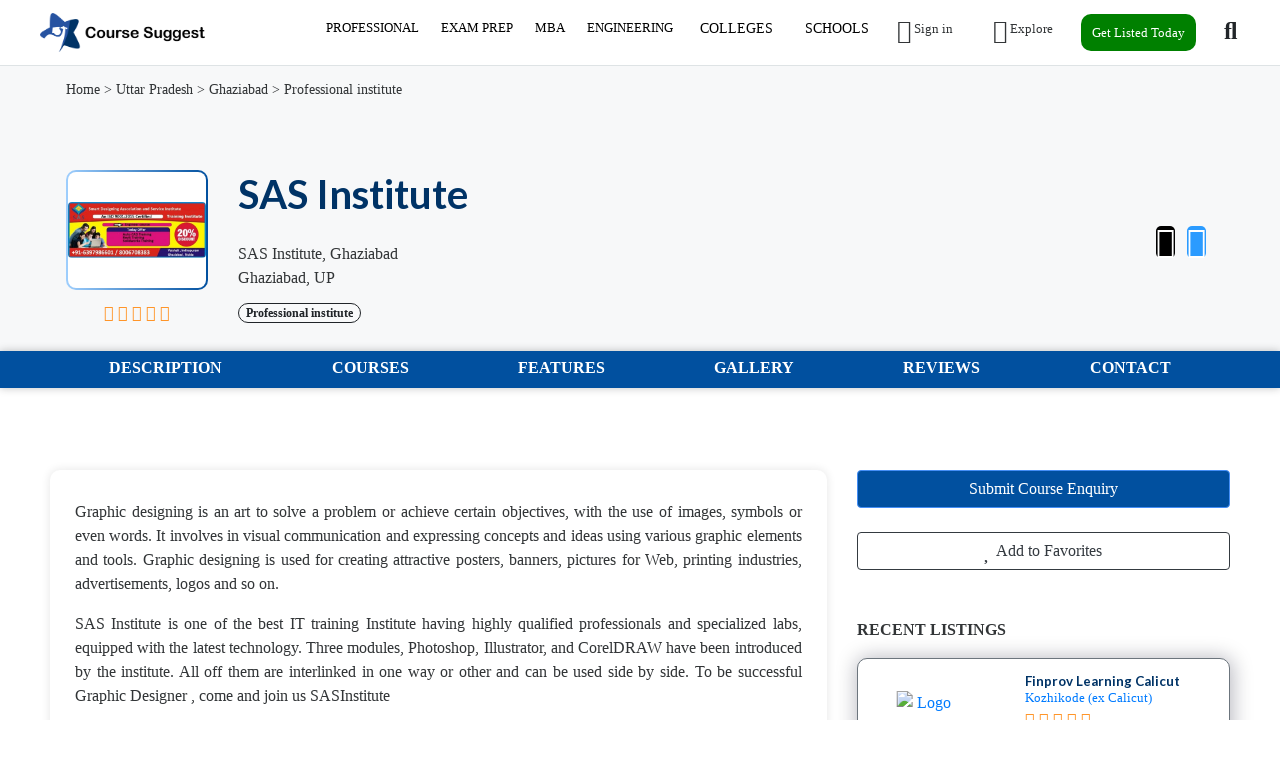

--- FILE ---
content_type: text/html; charset=UTF-8
request_url: https://www.coursesuggest.com/professional-courses/sas-institute/
body_size: 15887
content:
<!DOCTYPE html>
<!--[if IE 9]><html class="lt-ie10" lang="en"> <![endif]-->
<html lang="en">
<head>
<title>SAS Institute - Reviews, Courses & Fees for 2025</title>

<!-- SplideJS CSS -->
<link rel="stylesheet" href="https://coursesuggest.com/templates/js/splide_2.4.21/splide.min.css">



<!-- Bootstrap Lightbox -->
<link rel="stylesheet" href="https://coursesuggest.com/templates/js/lightbox-master/dist/ekko-lightbox.css">

<meta charset="utf-8">
<meta name="viewport" content="width=device-width, initial-scale=1, shrink-to-fit=no">

<!-- favicon -->
<link rel="apple-touch-icon-precomposed" href="https://coursesuggest.com/assets/favicon/favicon-152.png">
<link rel="icon" type="image/png" href="https://coursesuggest.com/assets/favicon/favicon.png">
<meta name="msapplication-TileColor" content="#ffffff">
<meta name="msapplication-TileImage" content="https://coursesuggest.com/assets/favicon/favicon-144.png">

<!-- css -->
<link rel="stylesheet" href="https://stackpath.bootstrapcdn.com/bootstrap/4.3.1/css/bootstrap.min.css">
<link rel="stylesheet" href="https://cdnjs.cloudflare.com/ajax/libs/select2/4.0.8/css/select2.min.css">
<link rel="stylesheet" href="https://coursesuggest.com/templates/js/raty/jquery.raty.css">
<link rel="stylesheet" href="https://coursesuggest.com/templates/css/line-awesome/css/line-awesome.min.css" media="print" onload="this.media='all'; this.onload=null;">
<link rel="stylesheet" href="https://coursesuggest.com/templates/css/styles.css">

<!-- javascript -->
<script src="https://ajax.googleapis.com/ajax/libs/jquery/3.5.1/jquery.min.js"></script>
<script src="https://cdnjs.cloudflare.com/ajax/libs/select2/4.0.8/js/select2.min.js"></script>

<!-- rss -->
<link rel="alternate" type="application/rss+xml" title="RSS Feed" href="https://coursesuggest.com/sitemaps/rss.xml">
<meta name="qw5P1M" content="xG7Qbw" />

<!-- CSRF -->
<script>
// add CSRF token in the headers of all requests
$.ajaxSetup({
	headers: {
		'X-CSRF-Token': '194cedb1762c880cd3ff5b19ff6fc298',
		'X-Ajax-Setup': 1
	}
});
</script>

<!-- baseurl -->
<script>
var baseurl = 'https://coursesuggest.com';
</script>

<!-- custom functions -->
<script>
// iframe escape
if (top != self) top.location.replace(location);

// test if cookie is enabled
function cookieEnabled() {
	// Quick test if browser has cookieEnabled host property
	if (navigator.cookieEnabled) {
		return true;
	}

	// Create cookie
	document.cookie = "cookietest=1";
	var ret = document.cookie.indexOf("cookietest=") != -1;

	// Delete cookie
	document.cookie = "cookietest=1; expires=Thu, 01-Jan-1970 00:00:01 GMT";

	return ret;
}

// test if localstorage is available
function lsTest(){
    var test = 'test';
    try {
        localStorage.setItem(test, test);
        localStorage.removeItem(test);
        return true;
    } catch(e) {
        return false;
    }
}

// createCookie
function createCookie(name, value, days) {
    var expires;
    var cookie_path;
	var path = "/";

    if (days) {
        var date = new Date();
        date.setTime(date.getTime() + (days * 24 * 60 * 60 * 1000));
        expires = "; expires=" + date.toUTCString();
    } else {
        expires = "";
    }

	if (path != '') {
		cookie_path = "; path=" + path;
	} else {
		cookie_path = "";
	}

    document.cookie = name + "=" + value + expires + cookie_path;
}

// delete_cookie
function delete_cookie(name) {
	createCookie(name, "", -100);
}

// getCookie
function getCookie(name) {
	var nameEQ = name + "=";
	var ca = document.cookie.split(';');

	for(var i=0;i < ca.length;i++) {
		var c = ca[i];
		while (c.charAt(0)==' ') c = c.substring(1,c.length);
		if (c.indexOf(nameEQ) == 0) return c.substring(nameEQ.length,c.length);
	}

	return null;
}

// check if string is JSON
function IsJsonString(str) {
	try {
		JSON.parse(str);
	} catch (e) {
		return false;
	}

	return true;
}

// add to Favorites
function addToFavorites() {
	$('.add-to-favorites').on('click', function(e){
					window.location.href = 'https://coursesuggest.com/user/sign-in';
				});
}
</script>

<!-- Maps -->
<script>
</script>	<!-- CSS -->
	<link rel="stylesheet" href="https://cdnjs.cloudflare.com/ajax/libs/leaflet/1.3.1/leaflet.css">
	
	<!-- Javascript -->
	<script src="https://cdnjs.cloudflare.com/ajax/libs/leaflet/1.3.1/leaflet.js"></script>
	<script src="https://coursesuggest.com/assets/js/leaflet-providers.js"></script>

			<script src="https://maps.googleapis.com/maps/api/js?key=AIzaSyCutq5fWj-jz_BhGNPfzZSoxvg4e_q2OvA"></script>
		
<!-- Meta data -->
<meta name="description" content="Graphic designing is an art to solve a problem or achieve certain objectives, with the use of images, symbols or even words. It involves in visual communication and expressing conc">

<!-- Canonical URL -->
<link rel="canonical" href="https://coursesuggest.com/professional-courses/sas-institute">

<!-- Open Graph data -->
<meta property="og:title" content="SAS Institute - Best Education Institutions, Coaching and Reviews - 2025">
<meta property="og:url" content="https://coursesuggest.com/professional-courses/sas-institute">
<meta property="og:type" content="place">
<meta property="og:description" content="Graphic designing is an art to solve a problem or achieve certain objectives, with the use of images, symbols or even words. It involves in visual communication and expressing conc">
<!-- Google reCAPTCHA v3 API -->
    <script src="https://www.google.com/recaptcha/api.js?render=6Lf3XZ4qAAAAAEAnds1gSjMJARiXgsstyKdEz-l9"></script>
    <style>
       

        .form-container {
            background-color: #fff;
            padding: 30px;
            box-shadow: 0 4px 20px rgba(0, 0, 0, 0.1);
            border-radius: 10px;
            width: 100%;
            max-width: 800px;
            box-sizing: border-box;
        }

        h2 {
            text-align: center;
            color: #333;
            font-size: 24px;
            margin-bottom: 20px;
        }

        .form-row {
            margin-bottom: 20px;
            width:100%;
        }

        .form-row input,
        .form-row select,
        .form-row textarea {
            width: 100%;
            padding: 2px;
            font-size: 16px;
            border: 1px solid #ccc;
            border-radius: 5px;
            box-sizing: border-box;
            transition: border-color 0.3s ease;
        }

        .form-row input:focus,
        .form-row select:focus,
        .form-row textarea:focus {
            border-color: #4CAF50;
            outline: none;
        }

        textarea {
            resize: vertical;
            min-height: 120px;
        }

        input[type="submit"] {
            background-color: #4CAF50;
            color: white;
            padding: 15px 20px;
            border: none;
            border-radius: 5px;
            font-size: 16px;
            cursor: pointer;
            width: 100%;
            transition: background-color 0.3s ease;
        }

        input[type="submit"]:hover {
            background-color: #45a049;
        }

        /* Responsiveness */
        @media (max-width: 768px) {
            .form-container {
                padding: 20px;
            }

           
        }
    </style>
    <!-- Google Tag Manager -->
<script>(function(w,d,s,l,i){w[l]=w[l]||[];w[l].push({'gtm.start':
new Date().getTime(),event:'gtm.js'});var f=d.getElementsByTagName(s)[0],
j=d.createElement(s),dl=l!='dataLayer'?'&l='+l:'';j.async=true;j.src=
'https://www.googletagmanager.com/gtm.js?id='+i+dl;f.parentNode.insertBefore(j,f);
})(window,document,'script','dataLayer','GTM-5DXNMCQ');</script>
<!-- End Google Tag Manager -->

</head>
<body class="tpl-listing">
<div id="fb-root"></div>
<script>(function(d, s, id) {
  var js, fjs = d.getElementsByTagName(s)[0];
  if (d.getElementById(id)) return;
  js = d.createElement(s); js.id = id;
  js.src = 'https://connect.facebook.net/en_US/sdk.js#xfbml=1&version=v3.1';
  fjs.parentNode.insertBefore(js, fjs);
}(document, 'script', 'facebook-jssdk'));</script>

<script>window.twttr = (function(d, s, id) {
  var js, fjs = d.getElementsByTagName(s)[0],
    t = window.twttr || {};
  if (d.getElementById(id)) return t;
  js = d.createElement(s);
  js.id = id;
  js.src = "https://platform.twitter.com/widgets.js";
  fjs.parentNode.insertBefore(js, fjs);

  t._e = [];
  t.ready = function(f) {
    t._e.push(f);
  };

  return t;
}(document, "script", "twitter-wjs"));</script><!-- Preloader -->
<div class="preloader"></div>

<!-- Navbar -->
<nav id="header-nav" class="navbar navbar-expand-md fixed-top" style="z-index:2000;">
	<div class="container-fluid">
		<!-- Brand -->
		<a class="navbar-brand" href="https://coursesuggest.com">
			<img class="logo" src="https://coursesuggest.com/assets/imgs/logo.png" alt="Best Education Institutions, Coaching and Reviews - 2025" width="180">
		</a>

		<!-- Toggler button -->
		<span class="navbar-toggler text-dark" type="button" data-toggle="collapse" data-target="#navbarSupportedContent" aria-controls="navbarSupportedContent" aria-expanded="false" aria-label="Toggle navigation">
			<i class="las la-bars"></i>
		</span>

		<!-- Navbar collapsible -->
		<div id="navbarSupportedContent" class="collapse navbar-collapse flex-column  mr-md-6">
			<ul class="navbar-nav ml-auto nav">
									<li id="mblmenu" class="big-nav"><a href="https://coursesuggest.com/listings/professional-courses" style="padding: 4px 11px; font-size: 13px;">PROFESSIONAL</a>
                <ul>
                  <li class="show"><a href="https://coursesuggest.com/listings/computer-it/">Computer & IT<span>&nbsp;&nbsp;&#8594;</span></a>
                    <ul>
                      <li class="col3"><a href="#">General & IT</a>
                        <ul>
                          <li><a href="https://coursesuggest.com/listings/linux">Linux</a></li>
                          <li><a href="https://coursesuggest.com/listings/aws-training-2">AWS</a></li>
                          <li><a href="https://coursesuggest.com/listings/data-science">Data Science</a></li>
                          <li><a href="https://coursesuggest.com/listings/certified-ethical-hacker-ceh">Certified Ethical Hacker</a></li>
                          <li><a href="https://coursesuggest.com/listings/cloud-computing">Cloud Computing</a></li>
                          <li><a href="https://coursesuggest.com/listings/comptia">CompTIA</a></li>
                          <li><a href="https://coursesuggest.com/listings/hadoop">Hadoop</a></li>
                        </ul>
                      </li>
                      <li class="col3"><a href="https://coursesuggest.com/listings/software-development">Web & Software Development</a>
                        <ul>
                          <li><a href="https://coursesuggest.com/listings/angular-js-2">Angular JS</a></li>
                          <li><a href="https://coursesuggest.com/listings/java-2  ">Java</a></li>
                          <li><a href="https://coursesuggest.com/listings/python-full-stack">Python</a></li>
                          <li><a href="https://coursesuggest.com/listings/net-training">.net</a></li>
                          <li><a href="https://coursesuggest.com/listings/c-c">C, C++,</a></li>
                          <li><a href="https://coursesuggest.com/listings/web-development-2">Web Development</a></li>
                          <li><a href="https://coursesuggest.com/listings/gaming">Gaming</a></li>
                          <li><a href="https://coursesuggest.com/listings/devops">DevOps</a></li>
                        </ul>
                      </li>
                      <li class="col3"><a href="https://coursesuggest.com">Software Training</a>
                        <ul>
                          <li><a href="https://coursesuggest.com/listings/ccna">CCNA</a></li>
                          <li><a href="https://coursesuggest.com/listings/autocad">Autocad</a></li>
                          <li><a href="https://coursesuggest.com/listings/oracles">Oracle</a></li>
                          <li><a href="https://coursesuggest.com/listings/salesforce">Salesforce</a></li>
                          <li><a href="https://coursesuggest.com/listings/sap">SAP</a></li>
                          <li><a href="https://coursesuggest.com/listings/software-testing">Software Testing</a></li>
                          <li><a href="https://coursesuggest.com">Visual Basics</a></li>
                          <li><a href="https://coursesuggest.com/listings/ibm-mainframe-training">IBM Mainframe Training</a></li>
                        </ul>
                      </li>
                    </ul>
                  </li>
                  <li><a href="https://coursesuggest.com/listings/designing-and-media">Designing And Media<span>&nbsp;&nbsp;&#8594;</span></a>
                    <ul>
                      <li class="col3"><a href="#"></a>
                        <ul>
                          <li><a href="https://coursesuggest.com/listings/3ds-max">3DS Max</a></li>
                          <li><a href="https://coursesuggest.com/listings/animation">Animation</a></li>
                          <li><a href="https://coursesuggest.com/listings/app-and-games-design">App and Games Design</a></li>
                          <li><a href="https://coursesuggest.com/listings/art-and-sculpture">Art and sculpture</a></li>
                          <li><a href="https://coursesuggest.com/listings/autocad">Autocad</a></li>
                          <li><a href="https://coursesuggest.com/listings/adobe">Adode</a></li>
                          <li><a href="https://coursesuggest.com/listings/digital-and-social-media">Digital and Social Media</a></li>
                          <li><a href="https://coursesuggest.com/listings/graphic-design">Graphic Design</a></li>
                          <li><a href="https://coursesuggest.com/listings/hvac">HVAC</a></li>
                          <li><a href="https://coursesuggest.com/listings/fashion-designing">Fashion Designing</a></li>
                          <li><a href="https://coursesuggest.com/listings/interior-design">Interior Design</a></li>
                          <li><a href="https://coursesuggest.com/listings/photography">Photography</a></li>
                          <li><a href="https://coursesuggest.com/listings/revit">REVIT</a></li>
                          <li><a href="https://coursesuggest.com/listings/web-design">Web Design</a></li>
                        </ul>
                      </li>
                    </ul>
                  </li>
                  <li><a href="https://coursesuggest.com/listings/accounting-finance">Accounting & Finance<span>&nbsp;&nbsp;&#8594;</span></a>
                    <ul>
                      <li class="col3"><a href="https://coursesuggest.com">Accounting Certification</a>
                        <ul>
                          <li><a href="https://coursesuggest.com/listings/acca">ACCA</a></li>
                          <li><a href="https://coursesuggest.com/listings/cce-cost-engineer">CCE(Cost Engineer)</a></li>
                          <li><a href="https://coursesuggest.com/listings/cdcs">CDCS</a></li>
                          <li><a href="https://coursesuggest.com/listings/cfa">CFA</a></li>
                          <li><a href="https://coursesuggest.com/listings/cia">CIA</a></li>
                          <li><a href="https://coursesuggest.com">CA</a></li>
                          <li><a href="https://coursesuggest.com/listings/cima">CIMA</a></li>
                          <li><a href="https://coursesuggest.com/listings/cma">CMA</a></li>
                          <li><a href="https://coursesuggest.com/listings/cpa">CPA</a></li>
                          <li><a href="https://coursesuggest.com/listings/fia">FIA</a></li>
                        </ul>
                      </li>
                      <li class="col3"><a href="#"></a>
                        <ul>
                          <li><a href="https://coursesuggest.com/listings/audit">Audit</a></li>
                          <li><a href="https://coursesuggest.com/listings/b-com">B.com</a></li>
                          <li><a href="https://coursesuggest.com/listings/banking-2">Banking</a></li>
                          <li><a href="https://coursesuggest.com/listings/financial-risk-management">Financial Risk Management</a></li>
                          <li><a href="https://coursesuggest.com/listings/fraud-and-laundering">Fraud and Laundaring</a></li>
                          <li><a href="https://coursesuggest.com/listings/gst">GST</a></li>
                          <li><a href="https://coursesuggest.com/listings/ifrs">IFRS</a></li>
                          <li><a href="https://coursesuggest.com/listings/insurance">Insurance</a></li>
                          <li><a href="https://coursesuggest.com/listings/islamic-finance">Islamic Finance</a></li>
                          <li><a href="https://coursesuggest.com/listings/tally-erp-9">Tally Erp 9</a></li>
                          <li><a href="https://coursesuggest.com/listings/vat">VAT</a></li>
                        </ul>
                      </li>
                    </ul>
                  </li>
                  <li><a href="https://coursesuggest.com/listings/project-management">Project Management<span>&nbsp;&nbsp;&#8594;</span></a>
                    <ul>
                      <li class="col3"><a href="#"></a>
                        <ul>
                          <li><a href="https://coursesuggest.com/listings/project-management-professional-pmp">Project Management Professional(PMP)</a></li>
                          <li><a href="https://coursesuggest.com/listings/agile-certified-practitioner-acp">Agile Certified Practitioner(ACP)</a></li>
                          <li><a href="https://coursesuggest.com/listings/capm">CAPM</a></li>
                          <li><a href="https://coursesuggest.com/listings/scada">SCADA</a></li>
                          <li><a href="https://coursesuggest.com/listings/microsoft-project">Microsoft Project</a></li>
                          <li><a href="https://coursesuggest.com/listings/primavera">Primavera</a></li>
                          <li><a href="https://coursesuggest.com/listings/prince2">PRINCE2</a></li>
                          <li><a href="https://coursesuggest.com/listings/projects-integrating-sustainable-methods-prism">PRISM</a></li>
                          <li><a href="https://coursesuggest.com/listings/scrum-master">Scrum Master</a></li>
                          <li><a href="https://coursesuggest.com/listings/six-sigma">Six Sigma</a></li>
                          <li><a href="https://coursesuggest.com/listings/quantity-surveying">Quanity Surveying</a></li>
                        </ul>
                      </li>
                    </ul>
                  </li>
                  <li><a href="https://coursesuggest.com/listings/health-safety">Health and Safety<span>&nbsp;&nbsp;&#8594;</span></a>
                    <ul>
                      <li class="col3"><a href="#"></a>
                        <ul>
                          <li><a href="https://coursesuggest.com/listings/fire-safety">Fire & Safety</a></li>
                          <li><a href="https://coursesuggest.com/listings/first-aid-course">First Aid Course</a></li>
                          <li><a href="https://coursesuggest.com/listings/nebosh">NEBOSH</a></li>
                          <li><a href="https://coursesuggest.com/listings/ohsas">OHSAS</a></li>
                          <li><a href="https://coursesuggest.com/listings/iosh">IOSH</a></li>
                          <li><a href="https://coursesuggest.com/listings/nfpa-course">NFPA Course</a></li>
                          <li><a href="https://coursesuggest.com/listings/hse">HSE</a></li>
                          <li><a href="https://coursesuggest.com/listings/habc">HABC</a></li>
                          <li><a href="https://coursesuggest.com/listings/haccp">HACCP</a></li>
                        </ul>
                      </li>
                    </ul>
                  </li>
                  <li><a href="https://coursesuggest.com/listings/sales-marketing">Sales & Marketing<span>&nbsp;&nbsp;&#8594;</span></a>
                    <ul>
                      <li class="col3"><a href="#"></a>
                        <ul>
                          <li><a href="https://coursesuggest.com/listings/advertising">Advertising</a></li>
                          <li><a href="https://coursesuggest.com/listings/cim">CIM</a></li>
                          <li><a href="https://coursesuggest.com/listings/csmp">CSMP</a></li>
                          <li><a href="https://coursesuggest.com/listings/digital-marketing">Digital Marketing</a></li>
                          <li><a href="https://coursesuggest.com/listings/journalism">Journalism</a></li>
                          <li><a href="https://coursesuggest.com/listings/public-relations-pr">Public Relations(PR)</a></li>
                          <li><a href="https://coursesuggest.com/listings/sales-and-negotiation">Sales and Negotiation</a></li>
                          <li><a href="https://coursesuggest.com/listings/social-media">Social Media</a></li>
                          <li><a href="https://coursesuggest.com/listings/seo">SEO</a></li>
                        </ul>
                      </li>
                    </ul>
                  </li>
                  <li><a href="https://coursesuggest.com/listings/healthcare-medical">Healthcare and Medical<span>&nbsp;&nbsp;&#8594;</span></a>
                    <ul>
                      <li class="col3"><a href="#"></a>
                        <ul>
                          <li><a href="https://coursesuggest.com/listings/cosmetics-skin">Cosmetics & Skin</a></li>
                          <li><a href="https://coursesuggest.com/listings/beautician">Beautician</a></li>
                          <li><a href="https://coursesuggest.com/listings/counselling">Counselling</a></li>
                          <li><a href="https://coursesuggest.com/listings/cphq">CPHQ</a></li>
                          <li><a href="https://coursesuggest.com/listings/diet-and-nutrition">Diet and Nutrition</a></li>
                          <li><a href="https://coursesuggest.com/listings/first-aid-course-2">First Aid Course</a></li>
                          <li><a href="https://coursesuggest.com/listings/infection-control">Infection Control</a></li>
                          <li><a href="https://coursesuggest.com/listings/massage-and-reflexology">Message and Reflexology</a></li>
                          <li><a href="https://coursesuggest.com/listings/medical-auditing-and-quality">Medical Auditing and Quality</a></li>
                          <li><a href="https://coursesuggest.com/listings/medical-billing-and-coding">Medical Billing and coding</a></li>
                          <li><a href="https://coursesuggest.com/listings/nursing-course-2">Nursing Course</a></li>
                        </ul>
                      </li>
                    </ul>
                  </li>
                  <li><a href="https://coursesuggest.com/listings/soft-skills">Soft Skills<span>&nbsp;&nbsp;&#8594;</span></a>
                    <ul>
                      <li class="col3"><a href="#"></a>
                        <ul>
                          <li><a href="https://coursesuggest.com/listings/business-communication">Business Communication</a></li>
                          <li><a href="https://coursesuggest.com/listings/business-etiquette">Business Etiquette</a></li>
                          <li><a href="https://coursesuggest.com/listings/personal-development">Personal Development</a></li>
                          <li><a href="https://coursesuggest.com/listings/presentology">Presentology</a></li>
                          <li><a href="https://coursesuggest.com/listings/public-speaking">Public Speaking</a></li>
                          <li><a href="https://coursesuggest.com/listings/social-and-business-etiquette">Social and Business Etiquette</a></li>
                          <li><a href="https://coursesuggest.com/listings/time-management-and-delegation">Time Management and Delegation</a></li>
                          <li><a href="https://coursesuggest.com/listings/writing-skills">Writing Skills</a></li>
                        </ul>
                      </li>
                    </ul>
                  </li>
                  <li><a href="https://coursesuggest.com/listings/hospitality-travel-tourism">Hospitality, Travel & Tourism<span>&nbsp;&nbsp;&#8594;</span></a>
                    <ul>
                      <li class="col3"><a href="#"></a>
                        <ul>
                          <li><a href="https://coursesuggest.com/listings/hotel-management">Hotel Management</a></li>
                          <li><a href="https://coursesuggest.com/listings/cabin-crew">Cabin Crew</a></li>
                          <li><a href="https://coursesuggest.com/listings/cth">CTH</a></li>
                          <li><a href="https://coursesuggest.com/listings/events-2">Event Management</a></li>
                          <li><a href="https://coursesuggest.com/listings/iata">IATA</a></li>
                          <li><a href="https://coursesuggest.com/listings/restaurant-management">Restaurant Management</a></li>
                          <li><a href="https://coursesuggest.com/listings/service-industry-management">Service Industry Management</a></li>
                        </ul>
                      </li>
                    </ul>
                  </li>
                  <li><a href="https://coursesuggest.com/listings/business-analyst-training">Business Analyst Training<span>&nbsp;&nbsp;&#8594;</span></a>
                    <ul>
                      <li class="col3"><a href="#"></a>
                        <ul>
                          <li><a href="https://coursesuggest.com/listings/aac">AAC</a></li>
                          <li><a href="https://coursesuggest.com/listings/cbap">CBAP</a></li>
                          <li><a href="https://coursesuggest.com/listings/ccba">CCBA</a></li>
                          <li><a href="https://coursesuggest.com/listings/cpre">CPRE</a></li>
                          <li><a href="https://coursesuggest.com/listings/ecba">ECBA</a></li>
                        </ul>
                      </li>
                    </ul>
                  </li>
                  <li><a href="https://coursesuggest.com/listings/purchase-procurement">Purchase and Procurement<span>&nbsp;&nbsp;&#8594;</span></a>
                    <ul>
                      <li class="col3"><a href="#"></a>
                        <ul>
                          <li><a href="https://coursesuggest.com/listings/cpp">CPP</a></li>
                          <li><a href="https://coursesuggest.com/listings/cppm">CPPM</a></li>
                        </ul>
                      </li>
                    </ul>
                  </li>
                  <li><a href="https://coursesuggest.com/listings/other-courses">Other Courses<span>&nbsp;&nbsp;&#8594;</span></a>
                    <ul>
                      <li class="col3"><a href="#"></a>
                        <ul>
                          <li><a href="https://coursesuggest.com/listings/marine-shipping-logistics">Marine, Shipping, Logistics</a></li>
                          <li><a href="https://coursesuggest.com/listings/contract-management">Contract Management</a></li>
                          <li><a href="https://coursesuggest.com/listings/film-and-television-2">Film and Television</a></li>
                        </ul>
                      </li>
                    </ul>
                  </li>
                </ul>
              </li>
              
              <li id="mblmenu" class="big-nav"><a href="https://coursesuggest.com/listings/exam-preparation" style="padding: 4px 11px; font-size: 13px;">EXAM PREP</a>
                <ul>
                  <li class="show"><a href="https://coursesuggest.com/listings/entrance-exam">Entrance Exam<span>&nbsp;&nbsp;&#8594;</span></a>
                    <ul>
                      <li class="col3"><a href="#"></a>
                        <ul>
                          <li><a href="https://coursesuggest.com/listings/neet">NEET</a></li>
                          <li><a href="https://coursesuggest.com/listings/iit-jee">IIT-JEE</a></li>
                          <li><a href="https://coursesuggest.com/listings/gate">GATE</a></li>
                          <li><a href="https://coursesuggest.com/listings/gre">GRE</a></li>
                          <li><a href="https://coursesuggest.com/listings/sat">SAT</a></li>
                          <li><a href="https://coursesuggest.com/listings/aieee">AIEEE</a></li>
                          <li><a href="https://coursesuggest.com/listings/nata">NATA</a></li>
                          <li><a href="https://coursesuggest.com/listings/cat">CAT</a></li>
                          <li><a href="https://coursesuggest.com/listings/cet">CET</a></li>
                          <li><a href="https://coursesuggest.com/listings/kcet">KCET</a></li>
                          <li><a href="https://coursesuggest.com/listings/clat">CLAT</a></li>
                    </ul>
                  </li>
                </ul>
            </li>
                  <li><a href="https://coursesuggest.com/listings/goverment-exam">Government Exam<span>&nbsp;&nbsp;&#8594;</span></a>
                    <ul>
                      <li class="col3"><a href="#"></a>
                        <ul>
                          <li><a href="https://coursesuggest.com/listings/banking">Bank</a></li>
                          <li><a href="https://coursesuggest.com/listings/defence-nda-navy">Defence,NDA & Navy</a></li>
                          <li><a href="https://coursesuggest.com/listings/ibps-sbi">IBPS/SBI</a></li>
                          <li><a href="https://coursesuggest.com/listings/rrb-railway">RRB-Railway</a></li>
                          <li><a href="https://coursesuggest.com/listings/ssc">SSC</a></li>
                          <li><a href="https://coursesuggest.com/listings/upsc">UPSC</a></li>
                        </ul>
                      </li>
                    </ul>
                  </li>
                  <li><a href="https://coursesuggest.com/listings/language-test">Language Test<span>&nbsp;&nbsp;&#8594;</span></a>
                    <ul>
                      <li class="col3"><a href="#"></a>
                        <ul>
                          <li><a href="https://coursesuggest.com/listings/ielts">IELTS</a></li>
                          <li><a href="https://coursesuggest.com/listings/toefl">TOEFL</a></li>
                          <li><a href="https://coursesuggest.com/listings/pte">PTE</a></li>
                        </ul>
                      </li>
                    </ul>
                  </li>  
            </ul>
              </li>

              <li id="mblmenu" class="big-nav"><a href="https://coursesuggest.com/listings/mba" style="padding: 4px 11px; font-size: 13px;">MBA</a>
                <ul>
                  <li class="show"><a href="https://coursesuggest.com">MBA By Cities<span>&nbsp;&nbsp;&#8594;</span></a>
                    <ul>
                      <li class="col3"><a href="#"></a>
                        <ul>
                          <li><a href="https://coursesuggest.com/listings/maharashtra/mumbai-ex-bombay-1735/mba">Best MBA Colleges in Mumbai</a></li>
                          <li><a href="https://coursesuggest.com/listings/tamil-nadu/chennai-ex-madras-1747/mba">Best MBA Colleges in Chennai</a></li>
                          <li><a href="https://coursesuggest.com/listings/karnataka/bangalore-1732/mba">Best MBA Colleges in Bangalore</a></li>
                          <li><a href="https://coursesuggest.com">Best MBA Colleges in Dubai</a></li>
                          <li><a href="https://coursesuggest.com/listings/west-bengal/kolkata-ex-calcutta-1751/mba">Best MBA Colleges in Kolkata</a></li>
                          <li><a href="https://coursesuggest.com/listings/telangana/hyderabad-1746/mba">Best MBA Colleges in Hyderabad</a></li>
                          <li><a href="https://coursesuggest.com/listings/delhi/delhi-1724/mba  ">Best MBA Colleges in Delhi</a></li>
                          <li><a href="https://coursesuggest.com/listings/kerala/thiruvananthapuram-ex-trivandrum-1733/mba">Best MBA Colleges in Trivandrum</a></li>
                          </ul>
                          </li>
                        <li class="col3"><a href="#"></a>
                        <ul>
                          <li><a href="https://coursesuggest.com/listings/kerala/kochi-1733/mba">Best MBA Colleges in Kochi</a></li>
                          <li><a href="https://coursesuggest.com/listings/maharashtra/pune-1735/mba">Best MBA Colleges in Pune</a></li>
                          <li><a href="https://coursesuggest.com/listings/uttar-pradesh/noida-1749/mba">Best MBA Colleges in Noida</a></li>
                          <li><a href="https://coursesuggest.com/listings/tamil-nadu/coimbatore-1747/mba">Best MBA Colleges in Coimbatore</a></li>
                          <li><a href="https://coursesuggest.com/listings/tamil-nadu/madurai-1747/mba">Best MBA Colleges in Madurai</a></li>
                    </ul>
                  </li>
                </ul>
            </li>
                  <li><a href="https://coursesuggest.com">MBA By States<span>&nbsp;&nbsp;&#8594;</span></a>
                    <ul>
                      <li class="col3"><a href="#"></a>
                        <ul>
                          <li><a href="https://coursesuggest.com/listings/tamil-nadu/mba">Best MBA Colleges in Tamil Nadu</a></li>
                          <li><a href="https://coursesuggest.com/listings/karnataka/mba">Best MBA Colleges in Karnataka</a></li>
                          <li><a href="https://coursesuggest.com/listings/maharashtra/mba">Best MBA Colleges in Maharashtra</a></li>
                          <li><a href="https://coursesuggest.com">Best MBA Colleges in UAE</a></li>
                          <li><a href="https://coursesuggest.com/listings/west-bengal/mba">Best MBA Colleges in West Bengal</a></li>
                          <li><a href="https://coursesuggest.com/listings/telangana/mba">Best MBA Colleges in Telangana</a></li>
                          <li><a href="https://coursesuggest.com/listings/delhi/mba">Best MBA Colleges in Delhi</a></li>
                          <li><a href="https://coursesuggest.com/listings/kerala/mba">Best MBA Colleges in Kerala</a></li>
                          </ul>
                         </li>
                          <li class="col3"><a href="#"></a>
                        <ul>
                          <li><a href="https://coursesuggest.com">Best MBA Colleges in Andhra Pradesh</a></li>
                          <li><a href="https://coursesuggest.com/listings/uttar-pradesh/mba">Best MBA Colleges in Uttar Pradesh</a></li>
                          <li><a href="https://coursesuggest.com">Best MBA Colleges in Gujarat</a></li>
                        </ul>
                      </li>
                    </ul>
                  </li>
                  <li><a href="https://coursesuggest.com">MBA By Countries<span>&nbsp;&nbsp;&#8594;</span></a>
                    <ul>
                      <li class="col3"><a href="#"></a>
                        <ul>
                            <li><a href="https://coursesuggest.com">Best MBA Colleges in India(IN)</a></li>
                            <li><a href="https://coursesuggest.com">Best MBA Colleges in (UAE)</a></li>
                            <li><a href="https://coursesuggest.com">Best MBA Colleges in (UK)</a></li>
                            <li><a href="https://coursesuggest.com">Best MBA Colleges in United States</a></li>
                            <li><a href="https://coursesuggest.com">Best MBA Colleges in Australia</a></li>
                            <li><a href="https://coursesuggest.com">Best MBA Colleges in Canada</a></li>
                            <li><a href="https://coursesuggest.com">Best MBA Colleges in Singapore</a></li>
                        </ul>
                      </li>
                    </ul>
                  </li>
            </ul>
              </li>

              <li id="mblmenu" class="big-nav"><a href="https://coursesuggest.com" style="padding: 4px 11px; font-size: 13px;">ENGINEERING</a>
                <ul>
                  <li class="show"><a href="https://coursesuggest.com">Engineering By Cities<span>&nbsp;&nbsp;&#8594;</span></a>
                    <ul>
                      <li class="col3"><a href="#"></a>
                        <ul>
                          <li><a href="https://coursesuggest.com/listings/maharashtra/mumbai-ex-bombay-1735/engineering">Best Engineering Colleges in Mumbai</a></li>
                          <li><a href="https://coursesuggest.com/listings/tamil-nadu/chennai-ex-madras-1747/engineering">Best Engineering Colleges in Chennai</a></li>
                          <li><a href="https://coursesuggest.com/listings/karnataka/bangalore-1732/engineering">Best Engineering Colleges in Bangalore</a></li>
                          <li><a href="https://coursesuggest.com">Best Engineering Colleges in Dubai</a></li>
                          <li><a href="https://coursesuggest.com/listings/west-bengal/kolkata-ex-calcutta-1751/engineering">Best Engineering Colleges in Kolkata</a></li>
                          <li><a href="https://coursesuggest.com/listings/telangana/hyderabad-1746/engineering">Best Engineering Colleges in Hyderabad</a></li>
                          <li><a href="https://coursesuggest.com/listings/delhi/delhi-1724/engineering">Best Engineering Colleges in Delhi</a></li>
                          <li><a href="https://coursesuggest.com/listings/kerala/thiruvananthapuram-ex-trivandrum-1733/engineering">Best Engineering Colleges in Trivandrum</a></li>
                          </ul>
                         </li>
                        <li class="col3"><a href="#"></a>
                        <ul>
                          <li><a href="https://coursesuggest.com/listings/kerala/kochi-1733/engineering">Best Engineering Colleges in Kochi</a></li>
                          <li><a href="https://coursesuggest.com/listings/maharashtra/pune-1735/engineering">Best Engineering Colleges in Pune</a></li>
                          <li><a href="https://coursesuggest.com/listings/uttar-pradesh/noida-1749/engineering">Best Engineering Colleges in Noida</a></li>
                          <li><a href="https://coursesuggest.com/listings/tamil-nadu/coimbatore-1747/engineering">Best Engineering Colleges in Coimbatore</a></li>
                          <li><a href="https://coursesuggest.com/listings/tamil-nadu/madurai-1747/engineering">Best Engineering Colleges in Madurai</a></li>
                    </ul>
                  </li>
                </ul>
            </li>
                  <li><a href="https://coursesuggest.com">Engineering By States<span>&nbsp;&nbsp;&#8594;</span></a>
                    <ul>
                      <li class="col3"><a href="#"></a>
                        <ul>
                          <li><a href="https://coursesuggest.com/listings/tamil-nadu/engineering">Best Engineering Colleges in Tamil Nadu</a></li>
                          <li><a href="https://coursesuggest.com/listings/karnataka/engineering">Best Engineering Colleges in Karnataka</a></li>
                          <li><a href="https://coursesuggest.com/listings/maharashtra/engineering">Best Engineering Colleges in Maharashtra</a></li>
                          <li><a href="https://coursesuggest.com">Best Engineering Colleges in UAE</a></li>
                          <li><a href="https://coursesuggest.com/listings/west-bengal/engineering">Best Engineering Colleges in West Bengal</a></li>
                          <li><a href="https://coursesuggest.com/listings/telangana/engineering">Best Engineering Colleges in Telangana</a></li>
                          <li><a href="https://coursesuggest.com/listings/delhi/engineering">Best Engineering Colleges in Delhi</a></li>
                          </ul>
                         </li>
                        <li class="col3"><a href="#"></a>
                        <ul>
                          <li><a href="https://coursesuggest.com/listings/kerala/engineering">Best Engineering Colleges in Kerala</a></li>
                          <li><a href="https://coursesuggest.com">Best Engineering Colleges in Andhra Pradesh</a></li>
                          <li><a href="https://coursesuggest.com/listings/uttar-pradesh/engineering">Best MBA Colleges in Uttar Pradesh</a></li>
                          <li><a href="https://coursesuggest.com">Best Engineering Colleges in Gujarat</a></li>
                        </ul>
                      </li>
                    </ul>
                  </li>
                  <li><a href="https://coursesuggest.com">Engineering By Countries<span>&nbsp;&nbsp;&#8594;</span></a>
                    <ul>
                      <li class="col3"><a href="#"></a>
                        <ul>
                            <li><a href="https://coursesuggest.com">Best Engineering Colleges in India(IN)</a></li>
                            <li><a href="https://coursesuggest.com">Best Engineering Colleges in (UAE)</a></li>
                            <li><a href="https://coursesuggest.com">Best Engineering Colleges in (UK)</a></li>
                            <li><a href="https://coursesuggest.com">Best Engineering Colleges in United States</a></li>
                            <li><a href="https://coursesuggest.com">Best Engineering Colleges in Australia</a></li>
                            <li><a href="https://coursesuggest.com">Best Engineering Colleges in Canada</a></li>
                            <li><a href="https://coursesuggest.com">Best Engineering Colleges in Singapore</a></li>
                        </ul>
                      </li>
                    </ul>
                  </li>
            </ul>
              </li>

              <li id="mblmenu" class="big-nav"><a href="https://coursesuggest.com/listings/colleges">COLLEGES</a>
                
                    <ul style="display: flex; min-height: 150px; align-items: center; list-style: square; font-weight: 500;">
                      <li class="col3">
                        <a href="https://coursesuggest.com/listings/arts-science" style="background: none; color: #060606;">Arts & Science </a>
                  </li>
                
                      <li class="col3">
                          <a href="https://coursesuggest.com/listings/medical" style="background: none; color: #060606;">Medical</a>
                      </li>
                    
                      <li class="col3">
                          <a href="https://coursesuggest.com/listings/polytechnic" style="background: none; color: #060606;">Polytechnic</a>
                      </li>
                    
                      <li class="col3">
                          <a href="https://coursesuggest.com/listings/teacher-training" style="background: none; color: #060606;">Teacher Training</a>
                      </li>
                   
                      <li class="col3">
                          <a href="https://coursesuggest.com/listings/nursing" style="background: none; color: #060606;">Nursing</a>
                      </li>
                    
                      <li class="col3">
                          <a href="https://coursesuggest.com/listings/catering" style="background: none; color: #060606;">Catering</a>
                      </li>
                    </ul>
              </li>
              
              <li id="mblmenu" class="big-nav"><a href="https://coursesuggest.com/listings/schools">SCHOOLS</a>
                
                    <ul style="display: flex; min-height: 150px; align-items: center; list-style: square; font-weight: 500;">
                      <li class="col3">
                        <a href="https://coursesuggest.com/listings/cbse-schools" style="background: none; color: #060606;">CBSE</a>
                  </li>
                
                      <li class="col3">
                          <a href="https://coursesuggest.com/listings/international-schools" style="background: none; color: #060606;">International</a>
                      </li>
                    
                      <li class="col3">
                          <a href="https://coursesuggest.com/listings/matriculation-schools" style="background: none; color: #060606;">Matriculation</a>
                      </li>
                    
                      <li class="col3">
                          <a href="https://coursesuggest.com/listings/primary-school" style="background: none; color: #060606;">State Board</a>
                      </li>
                   
                      <li class="col3">
                          <a href="https://coursesuggest.com/listings/nursery-schools"  style="background: none; color: #060606;">Nursery</a>
                      </li>
                    
                      <li class="col3">
                          <a href="https://coursesuggest.com/listings/pre-university-college-puc" style="background: none; color: #060606;">PU College</a>
                      </li>
                      
                      <li class="col3">
                          <a href="https://coursesuggest.com/listings/tuition" style="background: none; color: #060606;">Tuition Centres</a>
                      </li>
                    </ul>
              </li>

        
					<li class="nav-item mr-md-3">
						<a href="https://coursesuggest.com/user/sign-in" id="navbarBtnSignIn" class="btn text-dark" style="padding: 4px 11px; font-size: 13px;"><i class="las la-sign-in-alt"></i> Sign in</a>
					</li>

					<li class="nav-item dropdown mr-md-3">
						<a href="#" id="exploreDropdown" class="btn text-dark" role="button" data-toggle="dropdown" aria-haspopup="true" aria-expanded="false" style="padding: 4px 11px; font-size: 13px;"><i class="las la-ellipsis-v"></i> Explore						</a>

						<div class="dropdown-menu dropdown-menu-right zoomIn animated" aria-labelledby="exploreDropdown">
							<a class="dropdown-item" href="https://coursesuggest.com/categories/">Categories</a>
							<div class="dropdown-divider"></div>
															<a class="dropdown-item" href="https://coursesuggest.com/coupons/">Coupons</a>
								<div class="dropdown-divider"></div>
															<a class="dropdown-item" href="https://coursesuggest.com/posts">Blog</a>
							<div class="dropdown-divider"></div>
						<a class="dropdown-item" href="https://coursesuggest.com/submit-post.php">Write for Us</a>
						</div>
					</li>

					<li class="nav-item mr-md-3 custbutn">
						<a href="https://coursesuggest.com/user/register"  style="padding: 4px 11px; font-size: 13px;">Get Listed Today</a>
					</li>
					
				<!-- Search -->
				<li class="nav-item">
					<a href="#" id="navbarBtnSearch" class="btn btn-block" style="padding: 4px 11px; font-size: 13px;"><i class="las la-search"></i> </a>
				</li>
			</ul>
		</div>
	</div>
</nav>

<!-- dummy navbar to create padding -->


<div id="mainSearch" class="container-fluid p-2 fixed-top bg-light" style="display:none">
	<form action="https://coursesuggest.com/results" class="form-row" method="get">
		<div class="form-row container-fluid">
			<div class="col-md-5 mb-2 mb-md-0">
				<div class="input-group mr-md-2">
					<div class="input-group-prepend">
						<span class="input-group-text bg-white"><i class="las la-search"></i></span>
					</div>
					<input type="text" id="s" class="form-control form-control-lg" name="s" placeholder="Ex: pizza, hotel, car sale">
				</div>
			</div>

			<div class="col-md-5 mb-2 mb-md-0">
				<div class="input-group mr-md-2 text-left">
					<select id="city-input" class="form-control form-control-lg" name="city">
													<option value="" disabled selected>City</option>
												</select>
				</div>
			</div>

			<div class="col-md-2 mb-2 mb-md-0">
				<button type="submit" class="btn btn-lg btn-primary btn-block">Search</button>
			</div>
		</div>
	</form>
</div>
<!-- Business Header -->
<div id="business-header" class="container-fluid bg-default p-3 pt-4 mt-5">
	<!-- Breadcrumbs -->
	<div class="container breadcrumbs pt-2 pb-1">
				<a href="https://coursesuggest.com/">Home</a>

		 > <a href="https://coursesuggest.com/listings/uttar-pradesh">Uttar Pradesh</a>
			 > <a href="https://coursesuggest.com/listings/uttar-pradesh/ghaziabad-1749">Ghaziabad</a>
							 > <a href="https://coursesuggest.com/listings/uttar-pradesh/ghaziabad-1749/professional-courses">Professional institute</a>
					</div>

	<!-- Business Title Area -->
	<div class="container mt-3">
		<div class="row">
			<div class="col-12 col-md-7">
				<div class="row">
											<div class="col-6 col-lg-3">
						    <div style="height: 120px; border: 2px solid transparent; align-items: center; display: flex; border-radius: 10px; overflow: hidden; background: linear-gradient(white, white) padding-box,
              linear-gradient(to left, #01509F, #9ECEFD) border-box; ">
							<img class="rounded" src="https://coursesuggest.com/pictures/logo/66/66f6632d456ae.jpg" alt="SAS Institute" title="SAS Institute">
							</div>
							<div class="item-rating" data-rating="" style=" padding: 10px 5px; font-size: 17px; font-weight: 700; text-align: center;"> 
							<!-- raty plugin placeholder -->
						</div>
						
						</div>
						
					<div class="col-6 col-lg-9" style="display: inline-table;">
						<h1 id="place-id-1887" style="margin-bottom: 1.5rem;">SAS Institute </h1>

						    SAS Institute, Ghaziabad<br>
						    
							Ghaziabad, UP<br>
							
						
							<div style="padding: 10px 0px;">
						
							<a href="https://coursesuggest.com/listings/uttar-pradesh/ghaziabad-1749/professional-courses" class="badge badge-pill badge-light" style="border: 1px solid #212529;">Professional institute</a><br>
						</div>
					</div>
				</div>
			</div>

			<div class="col-12 col-md-5 py-2">

				<!-- Social Links -->
				<div class="text-md-right" style="margin: 3rem 0px;">
											<a href="http://sasinstitute.in/" class="mr-2" target="_blank" rel="nofollow"><i class="las la-external-link-alt" style="font-size:2rem; background-color: #000; color: #fff; border-radius: 5px;"></i></a>
					
					<a href="#" id="shareDropdown" class="mr-2" role="button" data-toggle="dropdown" aria-haspopup="true" aria-expanded="false"><i class="las la-share-alt" style="font-size:2rem;background-color: #2B9BFF;color: #fff; border-radius: 5px;"></i>
					</a>

					<div class="dropdown-menu dropdown-menu-right zoomIn animated" aria-labelledby="shareDropdown">
						<a target="_blank" rel="nofollow" href="https://www.facebook.com/sharer/sharer.php?u=https%3A%2F%2Fcoursesuggest.com%2Fprofessional-courses%2Fsas-institute&src=sdkpreparse" class="dropdown-item"><i class="lab la-facebook"></i> Facebook</a>

						<div class="dropdown-divider"></div>

						<a class="dropdown-item" rel="nofollow" href="https://twitter.com/intent/tweet?url=https%3A%2F%2Fcoursesuggest.com%2Fprofessional-courses%2Fsas-institute&text=SAS+Institute"><i class="lab la-twitter"></i> Twitter</a>
					</div>
				</div>
				
				<!-- Claim Listing -->
								
				<!-- Phone -->
								<!-- <div class="business-phone text-md-right text-dark text-nowrap" style="margin: 3rem 0px;">
						<a href="tel:8860743525" style="background: #2753a1; color: #fff; border-radius: 8px; padding: 5px 10px; box-shadow: 0px 0px 10px 2px #bababa; font-size: 1.6rem;">
							<i class="las la-mobile-alt la-lg" style="vertical-align:middle"></i>								+91								8860743525						</a>
					</div>  -->
							</div>
		</div>
	</div>
</div>

<!-- Tabbed Section -->
<div class="listing-cat" id="listing-menu">
    <a href="#description">DESCRIPTION</a>
    <a href="#courses">COURSES</a>
    <a href="#features">FEATURES</a>
    <a href="#gallery">GALLERY</a>
    <a href="#reviews">REVIEWS</a>
    <a href="#contact">CONTACT</a>
</div>

<!-- Main Information -->
<div class="container mt-3">
	<div class="row">
		<div class="col-md-6 col-lg-8">

			<!-- Short Description 
							<div class="description mb-5">
					Graphic designing is an art to solve a problem or achieve certain objectives, with the use of images, symbols or even words. It involves in visual communication and expressing conc				</div>
			 -->

			<!-- Description -->
			
							<section id="description" style="background: #fff; padding: 30px 25px; border-radius: 10px; box-shadow: 0 0 8px 1px #eaeaea; margin-bottom: 30px;">
				<!-- <p class="text-dark text-uppercase" style="font-weight:600; font-size: 22px;">Description</p> 
				<hr> -->

				<div class="description mb-5" style="font-size: 1rem;">
					<p>Graphic designing is an art to solve a problem or achieve certain objectives, with the use of images, symbols or even words. It involves in visual communication and expressing concepts and ideas using various graphic elements and tools. Graphic designing is used for creating attractive posters, banners, pictures for Web, printing industries, advertisements, logos and so on.</p><p>SAS Institute is one of the best IT training Institute having highly qualified professionals and specialized labs, equipped with the latest technology. Three modules, Photoshop, Illustrator, and CorelDRAW have been introduced by the institute. All off them are interlinked in one way or other and can be used side by side. To be successful Graphic Designer , come and join us SASInstitute</p>				</div>
				</section>
			
			<!-- Courses -->
			<section id="courses">
									<section id="features" style="background: #fff; padding: 20px 25px; border-radius: 10px; box-shadow: 0 0 8px 1px #eaeaea; margin-bottom: 30px;">
						<p class="text-dark text-uppercase" style="font-weight:600; font-size: 22px;">Institute Features</p>
						<hr>

						<div class="container-fluid mb-5 p-0">
																	<div class="row no-gutters bg-light p-3">
											<div class="col-md-6">
												<div class="field-name">
													<strong> Cafeteria:</strong>
												</div>
											</div>

											<div class="col-md-6 field-value">
												<div class="field-value">
													Available												</div>
											</div>
										</div>
																				<div class="row no-gutters  p-3">
											<div class="col-md-6">
												<div class="field-name">
													<strong> Free Wifi:</strong>
												</div>
											</div>

											<div class="col-md-6 field-value">
												<div class="field-value">
													Available												</div>
											</div>
										</div>
																				<div class="row no-gutters bg-light p-3">
											<div class="col-md-6">
												<div class="field-name">
													<strong> Placement Facilities:</strong>
												</div>
											</div>

											<div class="col-md-6 field-value">
												<div class="field-value">
													Available												</div>
											</div>
										</div>
																				<div class="row no-gutters  p-3">
											<div class="col-md-6">
												<div class="field-name">
													<strong> Education Type:</strong>
												</div>
											</div>

											<div class="col-md-6 field-value">
												<div class="field-value">
													Classroom												</div>
											</div>
										</div>
																				<div class="row no-gutters bg-light p-3">
											<div class="col-md-6">
												<div class="field-name">
													<strong> Education level:</strong>
												</div>
											</div>

											<div class="col-md-6 field-value">
												<div class="field-value">
													Beginner, Intermediate, Professional												</div>
											</div>
										</div>
																				<div class="row no-gutters  p-3">
											<div class="col-md-6">
												<div class="field-name">
													<strong> Education Subject:</strong>
												</div>
											</div>

											<div class="col-md-6 field-value">
												<div class="field-value">
													IT												</div>
											</div>
										</div>
																				<div class="row no-gutters bg-light p-3">
											<div class="col-md-6">
												<div class="field-name">
													<strong> Payment Option:</strong>
												</div>
											</div>

											<div class="col-md-6 field-value">
												<div class="field-value">
													Cash, Installment, Online Payment												</div>
											</div>
										</div>
																				<div class="row no-gutters  p-3">
											<div class="col-md-6">
												<div class="field-name">
													<strong> Study Material:</strong>
												</div>
											</div>

											<div class="col-md-6 field-value">
												<div class="field-value">
													Provided By Institute												</div>
											</div>
										</div>
																				<div class="row no-gutters bg-light p-3">
											<div class="col-md-6">
												<div class="field-name">
													<strong> Hostel Facilities:</strong>
												</div>
											</div>

											<div class="col-md-6 field-value">
												<div class="field-value">
													Available												</div>
											</div>
										</div>
																				<div class="row no-gutters  p-3">
											<div class="col-md-6">
												<div class="field-name">
													<strong> Do You Accept International Students?:</strong>
												</div>
											</div>

											<div class="col-md-6 field-value">
												<div class="field-value">
													Yes												</div>
											</div>
										</div>
																				<div class="row no-gutters bg-light p-3">
											<div class="col-md-6">
												<div class="field-name">
													<strong> Library:</strong>
												</div>
											</div>

											<div class="col-md-6 field-value">
												<div class="field-value">
													Not Available												</div>
											</div>
										</div>
																				<div class="row no-gutters  p-3">
											<div class="col-md-6">
												<div class="field-name">
													<strong> Transport Facilities:</strong>
												</div>
											</div>

											<div class="col-md-6 field-value">
												<div class="field-value">
													Not Available												</div>
											</div>
										</div>
																				<div class="row no-gutters bg-light p-3">
											<div class="col-md-6">
												<div class="field-name">
													<strong> Sports and Gymnasium:</strong>
												</div>
											</div>

											<div class="col-md-6 field-value">
												<div class="field-value">
													Not Available												</div>
											</div>
										</div>
																</div>
						
							
					<!-- Listing categories -->
					
						<div class="container-fluid mb-5 p-0">
																	<div class="row no-gutters  p-3">
											<div class="col-md-6">
											  <div class="field-name">
												 <strong>List of Courses:
												 </strong>
												</div>
											</div>

										<div class="col-md-6 field-value">
										  <div>
															<a href="https://coursesuggest.com/listings/uttar-pradesh/ghaziabad-1749/exam-preparation" class="badge badge-pill badge-light" style="border: 1px solid #212529;">Exam Preparation Coaching Centre</a>
																<a href="https://coursesuggest.com/listings/uttar-pradesh/ghaziabad-1749/entrance-exam" class="badge badge-pill badge-light" style="border: 1px solid #212529;">Entrance Exam Centre</a>
																<a href="https://coursesuggest.com/listings/uttar-pradesh/ghaziabad-1749/cat" class="badge badge-pill badge-light" style="border: 1px solid #212529;">CAT Coaching Centre</a>
																<a href="https://coursesuggest.com/listings/uttar-pradesh/ghaziabad-1749/net-training" class="badge badge-pill badge-light" style="border: 1px solid #212529;">.Net Training Institute</a>
																<a href="https://coursesuggest.com/listings/uttar-pradesh/ghaziabad-1749/it-management" class="badge badge-pill badge-light" style="border: 1px solid #212529;">IT Management Institute</a>
																<a href="https://coursesuggest.com/listings/uttar-pradesh/ghaziabad-1749/web-development-2" class="badge badge-pill badge-light" style="border: 1px solid #212529;">Web Development</a>
																<a href="https://coursesuggest.com/listings/uttar-pradesh/ghaziabad-1749/sales-marketing" class="badge badge-pill badge-light" style="border: 1px solid #212529;">Sales & Marketing institute</a>
																<a href="https://coursesuggest.com/listings/uttar-pradesh/ghaziabad-1749/advertising" class="badge badge-pill badge-light" style="border: 1px solid #212529;">Advertising Institute</a>
																<a href="https://coursesuggest.com/listings/uttar-pradesh/ghaziabad-1749/digital-marketing" class="badge badge-pill badge-light" style="border: 1px solid #212529;">Digital Marketing </a>
																<a href="https://coursesuggest.com/listings/uttar-pradesh/ghaziabad-1749/seo" class="badge badge-pill badge-light" style="border: 1px solid #212529;">SEO institute</a>
																<a href="https://coursesuggest.com/listings/uttar-pradesh/ghaziabad-1749/social-media" class="badge badge-pill badge-light" style="border: 1px solid #212529;">Social Media institute</a>
															<a href="https://coursesuggest.com/listings/uttar-pradesh/ghaziabad-1749/professional-courses" class="badge badge-pill badge-light" style="border: 1px solid #212529;">Professional institute</a><br>
						</div>
											</div>
										</div>
																</div>
						
						
						</section>
						</section>
						
						
			<!-- Coupons -->
			
							
				<!-- Gallery -->
							
				 <!-- Map -->
							<div style="background: #fff; padding: 20px 25px; border-radius: 10px; box-shadow: 0 0 8px 1px #eaeaea; margin-bottom: 30px;">
				<section id="contact">
				<p class="text-dark text-uppercase" style="font-weight:600; font-size: 22px;">Location</p>
				<hr>
                </section>
				<div id="place-map-wrapper" class="mb-5">
					<div id="place-map-canvas" style="width:100%; height:100%"></div>
				</div>
				</div>
								
				<!-- Reviews -->
				<section id="reviews" style="background: #fff; padding: 20px 25px; border-radius: 10px; box-shadow: 0 0 8px 1px #eaeaea; margin-bottom: 30px;">
				<div class="tab-pane" role="tabpanel">
					<p class="text-dark text-uppercase" style="font-weight:600; font-size: 22px;">Reviews</p>
					<hr>

					
					<div id="review-form-wrapper" class="mb-5">
													<p>To write a review, you must login first.</p>
												</div>
				</div>
				</section>
				
			<!-- Similar Listings -->
							<p class="text-dark text-uppercase" style="font-weight:600">  Similar Items</p>
				<hr>

				<div class="row mb-5">
											<div class="col-lg-3 col-md-4 col-sm-6 mb-5">
							<div class="card text-white text-center">
								<a href="https://coursesuggest.com/professional-courses/prwatech" title="Prwatech" class="text-white">
									<img class="card-img" src="https://coursesuggest.com/pictures/logo/66/66f663e941ad1.jpg" alt="Prwatech">
								</a>
							</div>
							<div class="">
							    <a href="https://coursesuggest.com/professional-courses/prwatech" title="Prwatech" >
								<p class="text-dark">Prwatech</p>
								</a>
							</div>
						</div>
												<div class="col-lg-3 col-md-4 col-sm-6 mb-5">
							<div class="card text-white text-center">
								<a href="https://coursesuggest.com/professional-courses/agni-ias-academy" title="Agni IAS Academy" class="text-white">
									<img class="card-img" src="https://coursesuggest.com/pictures/logo/66/66f6649ee819c.jpg" alt="Agni IAS Academy">
								</a>
							</div>
							<div class="">
							    <a href="https://coursesuggest.com/professional-courses/agni-ias-academy" title="Agni IAS Academy" >
								<p class="text-dark">Agni IAS Academy</p>
								</a>
							</div>
						</div>
												<div class="col-lg-3 col-md-4 col-sm-6 mb-5">
							<div class="card text-white text-center">
								<a href="https://coursesuggest.com/professional-courses/reliance-animation-institute-education-noida" title="Reliance Animation Institute &amp; Education Noida" class="text-white">
									<img class="card-img" src="https://coursesuggest.com/pictures/logo/66/66f6661785577.png" alt="Reliance Animation Institute &amp; Education Noida">
								</a>
							</div>
							<div class="">
							    <a href="https://coursesuggest.com/professional-courses/reliance-animation-institute-education-noida" title="Reliance Animation Institute &amp; Education Noida" >
								<p class="text-dark">Reliance Animation Institute &amp; Education Noida</p>
								</a>
							</div>
						</div>
												<div class="col-lg-3 col-md-4 col-sm-6 mb-5">
							<div class="card text-white text-center">
								<a href="https://coursesuggest.com/professional-courses/career-enhancement-group" title="Career Enhancement Group" class="text-white">
									<img class="card-img" src="https://coursesuggest.com/pictures/logo/66/66f679f83945c.png" alt="Career Enhancement Group">
								</a>
							</div>
							<div class="">
							    <a href="https://coursesuggest.com/professional-courses/career-enhancement-group" title="Career Enhancement Group" >
								<p class="text-dark">Career Enhancement Group</p>
								</a>
							</div>
						</div>
										</div>
				
		</div>
<!-- Sidebar -->
<!-- Sidebar -->
<div class="col-md-6 col-lg-4">
    <!--<script async src="https://pagead2.googlesyndication.com/pagead/js/adsbygoogle.js?client=ca-pub-9535120778173017"
     crossorigin="anonymous"></script>
 Sidebad Unit 
<ins class="adsbygoogle"
     style="display:block"
     data-ad-client="ca-pub-9535120778173017"
     data-ad-slot="7434074792"
     data-ad-format="auto"
     data-full-width-responsive="true"></ins>
<script>
     (adsbygoogle = window.adsbygoogle || []).push({});
</script> -->

   <!-- Button to trigger modal -->
    <button type="button" class="btn btn-primary" data-toggle="modal" data-target="#courseEnquiryModal">
        Submit Course Enquiry
    </button>
<div class="mb-4">
    <!-- Modal for Form -->
    <div class="modal fade" id="courseEnquiryModal" tabindex="-1" role="dialog" aria-labelledby="courseEnquiryModalLabel" aria-hidden="true">
        <div class="modal-dialog" role="document">
            <div class="modal-content">
                <div class="modal-header">
                    <h3 class="modal-title" id="courseEnquiryModalLabel">Course Enquiry Form</h3>
                    <button type="button" class="close" data-dismiss="modal" aria-label="Close">
                        <span aria-hidden="true">&times;</span>
                    </button>
                </div>
                <div class="modal-body">
                    <!-- Form Start -->
                    <form method="POST" action="https://coursesuggest.com/enquiry-form.php"> <!-- PHP form handler -->
                        <!-- Name & Email -->
                        <div class="form-row">
                            <div class="col-md-12">
                                <input type="text" name="name" class="form-control" placeholder="Name" required>
                            </div>
                            </div>
                            <div class="form-row">
                            <div class="col-md-12">
                                <input type="email" name="email" class="form-control" placeholder="Email" required>
                            </div>
                        </div>

                        <!-- Phone & City -->
                        <div class="form-row">
                            <div class="col-md-12">
                                <input type="text" name="phone" class="form-control" placeholder="Phone" required>
                            </div>
                            </div>
                            <div class="form-row">
                            <div class="col-md-12">
                                <input type="text" name="city" class="form-control" placeholder="City" required>
                            </div>
                        </div>

                        <!-- Course Name & Course Type -->
                        <div class="form-row">
                            <div class="col-md-12">
                                <input type="text" name="course_name" class="form-control" placeholder="Course Name" required>
                            </div>
                            </div>
                
                            <div class="form-row">
                            <div class="col-md-12">
                                <select name="course_type" class="form-control" required>
                                                                        <option value="Classroom">Classroom</option>
                                    <option value="Online">Online</option>
                                    <option value="Live Virtual Class">Live Virtual Class</option>
                                </select>
                            </div>
                            </div>
                        

                        <!-- Message Box -->
                        <div class="form-row">
                            <div class="col-md-12">
                                <textarea name="message" class="form-control message-box" placeholder="Your Message" required></textarea>
                            </div>
                        </div>

                        <!-- Google reCAPTCHA -->
                        <div class="form-row">
                            <div class="col-md-12">
                                <div class="g-recaptcha" data-sitekey="6LdcWKAqAAAAABnXpHJCfPH6TwqUbd0adQ1T12sA"></div> <!-- reCAPTCHA widget -->
                            </div>
                        </div>

                        <!-- Submit Button -->
                        <button type="submit" class="btn btn-primary mt-3">Submit</button>
                    </form>
                    <!-- Form End -->
                </div>
            </div>
        </div>
    </div>

    
 </div>
    
    <!-- Contact and Favorites -->
    <div class="mb-4">
       
        <button type="button" class="add-to-favorites btn btn-block btn-outline-dark" data-listing-id="1887"><i class="lar la-heart"></i> Add to Favorites</button>
    </div>

    <!-- Hours -->
    
    <!-- Recent Listings -->
<div class="mt-5">
    <p class="text-dark text-uppercase" style="font-weight:600">Recent Listings</p>

        <!-- Latest Listing -->
    <div class="card h-100 border-0 <strong>Error:</strong> Undefined variable $feat_class<br><strong>Line:</strong> 934<br><strong>File:</strong> tpl-listing.php<br>" style="border: 1px solid #6c757d !important; border-radius: 10px; background: #fff; box-shadow: 1px 1px 20px 2px #00001c45; margin-bottom: 10px;">
        <div class="row" style="align-items: center;">
            <div class="col-5 card-img-container mb-2">
                <a href="https://coursesuggest.com/accounting-finance/finprov-learning-calicut">
                <!-- Use the logo URL (check for the default if not found) -->
                <img style="height: auto; padding: 5px;" src="https://coursesuggest.com/pictures/logo/67/6958c3454db1e.png" class="rounded" alt="Logo">
                </a>
            </div>

            <div class="col-7 card-body p-0" style="padding: 15px !important;">
                <div class="d-flex flex-column" style="height:100%;">
                    <a href="https://coursesuggest.com/accounting-finance/finprov-learning-calicut" class="d-block">
                        <div class="d-flex mb-2">
                            <div class="flex-grow-1">
                                <h5 class="mb-0" style="font-size: smaller;">Finprov Learning Calicut </h5>
                                
                                <!-- Display city -->
                                <div class="latest-listings-address" style="font-size:0.8rem">
                                    Kozhikode (ex Calicut)                                </div>

                                <div class="item-rating" data-rating="0"></div>
                            </div>
                        </div>
                    </a>
                </div>
            </div>
        </div>
    </div>
        <!-- Latest Listing -->
    <div class="card h-100 border-0 <strong>Error:</strong> Undefined variable $feat_class<br><strong>Line:</strong> 934<br><strong>File:</strong> tpl-listing.php<br>" style="border: 1px solid #6c757d !important; border-radius: 10px; background: #fff; box-shadow: 1px 1px 20px 2px #00001c45; margin-bottom: 10px;">
        <div class="row" style="align-items: center;">
            <div class="col-5 card-img-container mb-2">
                <a href="https://coursesuggest.com/colleges/chennai-to-odisha-flight-tour-package">
                <!-- Use the logo URL (check for the default if not found) -->
                <img style="height: auto; padding: 5px;" src="https://coursesuggest.com/pictures/logo/67/6954ec4a66831.png" class="rounded" alt="Logo">
                </a>
            </div>

            <div class="col-7 card-body p-0" style="padding: 15px !important;">
                <div class="d-flex flex-column" style="height:100%;">
                    <a href="https://coursesuggest.com/colleges/chennai-to-odisha-flight-tour-package" class="d-block">
                        <div class="d-flex mb-2">
                            <div class="flex-grow-1">
                                <h5 class="mb-0" style="font-size: smaller;">Chennai to Odisha flight tour package </h5>
                                
                                <!-- Display city -->
                                <div class="latest-listings-address" style="font-size:0.8rem">
                                    Chennai (ex Madras)                                </div>

                                <div class="item-rating" data-rating="0"></div>
                            </div>
                        </div>
                    </a>
                </div>
            </div>
        </div>
    </div>
        <!-- Latest Listing -->
    <div class="card h-100 border-0 <strong>Error:</strong> Undefined variable $feat_class<br><strong>Line:</strong> 934<br><strong>File:</strong> tpl-listing.php<br>" style="border: 1px solid #6c757d !important; border-radius: 10px; background: #fff; box-shadow: 1px 1px 20px 2px #00001c45; margin-bottom: 10px;">
        <div class="row" style="align-items: center;">
            <div class="col-5 card-img-container mb-2">
                <a href="https://coursesuggest.com/online-courses/accountingcourse">
                <!-- Use the logo URL (check for the default if not found) -->
                <img style="height: auto; padding: 5px;" src="https://coursesuggest.com/pictures/logo/67/694bd13fb24d0.png" class="rounded" alt="Logo">
                </a>
            </div>

            <div class="col-7 card-body p-0" style="padding: 15px !important;">
                <div class="d-flex flex-column" style="height:100%;">
                    <a href="https://coursesuggest.com/online-courses/accountingcourse" class="d-block">
                        <div class="d-flex mb-2">
                            <div class="flex-grow-1">
                                <h5 class="mb-0" style="font-size: smaller;">Accountingcourse </h5>
                                
                                <!-- Display city -->
                                <div class="latest-listings-address" style="font-size:0.8rem">
                                    Kochi                                </div>

                                <div class="item-rating" data-rating="0"></div>
                            </div>
                        </div>
                    </a>
                </div>
            </div>
        </div>
    </div>
        <!-- Latest Listing -->
    <div class="card h-100 border-0 <strong>Error:</strong> Undefined variable $feat_class<br><strong>Line:</strong> 934<br><strong>File:</strong> tpl-listing.php<br>" style="border: 1px solid #6c757d !important; border-radius: 10px; background: #fff; box-shadow: 1px 1px 20px 2px #00001c45; margin-bottom: 10px;">
        <div class="row" style="align-items: center;">
            <div class="col-5 card-img-container mb-2">
                <a href="https://coursesuggest.com/technology/elysium-embedded-school-2">
                <!-- Use the logo URL (check for the default if not found) -->
                <img style="height: auto; padding: 5px;" src="https://coursesuggest.com/pictures/logo/67/6948ffdef3296.png" class="rounded" alt="Logo">
                </a>
            </div>

            <div class="col-7 card-body p-0" style="padding: 15px !important;">
                <div class="d-flex flex-column" style="height:100%;">
                    <a href="https://coursesuggest.com/technology/elysium-embedded-school-2" class="d-block">
                        <div class="d-flex mb-2">
                            <div class="flex-grow-1">
                                <h5 class="mb-0" style="font-size: smaller;">Elysium Embedded School </h5>
                                
                                <!-- Display city -->
                                <div class="latest-listings-address" style="font-size:0.8rem">
                                    Madurai                                </div>

                                <div class="item-rating" data-rating="0"></div>
                            </div>
                        </div>
                    </a>
                </div>
            </div>
        </div>
    </div>
        <!-- Latest Listing -->
    <div class="card h-100 border-0 <strong>Error:</strong> Undefined variable $feat_class<br><strong>Line:</strong> 934<br><strong>File:</strong> tpl-listing.php<br>" style="border: 1px solid #6c757d !important; border-radius: 10px; background: #fff; box-shadow: 1px 1px 20px 2px #00001c45; margin-bottom: 10px;">
        <div class="row" style="align-items: center;">
            <div class="col-5 card-img-container mb-2">
                <a href="https://coursesuggest.com/online-courses/ziyyara-edutech-pvt-ltd-9">
                <!-- Use the logo URL (check for the default if not found) -->
                <img style="height: auto; padding: 5px;" src="https://coursesuggest.com/pictures/logo/67/693fbf3b19350.jpg" class="rounded" alt="Logo">
                </a>
            </div>

            <div class="col-7 card-body p-0" style="padding: 15px !important;">
                <div class="d-flex flex-column" style="height:100%;">
                    <a href="https://coursesuggest.com/online-courses/ziyyara-edutech-pvt-ltd-9" class="d-block">
                        <div class="d-flex mb-2">
                            <div class="flex-grow-1">
                                <h5 class="mb-0" style="font-size: smaller;">Ziyyara Edutech Pvt Ltd </h5>
                                
                                <!-- Display city -->
                                <div class="latest-listings-address" style="font-size:0.8rem">
                                    Noida                                </div>

                                <div class="item-rating" data-rating="0"></div>
                            </div>
                        </div>
                    </a>
                </div>
            </div>
        </div>
    </div>
    </div>
<hr>








    <!-- Google Ads
    <div class="mt-5">
        <p class="text-dark text-uppercase" style="font-weight:600"></p>
       <script async src="https://pagead2.googlesyndication.com/pagead/js/adsbygoogle.js?client=ca-pub-9535120778173017"
     crossorigin="anonymous"></script>
 Sidebad Unit 
<ins class="adsbygoogle"
     style="display:block"
     data-ad-client="ca-pub-9535120778173017"
     data-ad-slot="7434074792"
     data-ad-format="auto"
     data-full-width-responsive="true"></ins>
<script>
     (adsbygoogle = window.adsbygoogle || []).push({});
</script>
    </div>
    <hr> -->
</div>

<!-- footer -->
	<div class="container-fluid" style="background-color: #000;">
		<footer class="pt-4 pt-md-5 border-top" style="padding-bottom: 50px">
			<div class="row">
				<div class="col-12 col-md">
					<h4 style="color: #fff;">About Coursesuggest</h4>
					<img src="https://coursesuggest.com/assets/imgs/logo-foot.png" alt="Best Education Institutions, Coaching and Reviews - 2025" width="180">
					<div style="color: #fff; font-size: 14px; padding: 16px 0px;
">Course Suggest is one of the leading education reviews and comparison provider worldwide. We have listed more than 30,000 institutes in 360+ course categories.</div>
				</div>

				<div class="col-6 col-md">
					<h4 style="color: #fff;">Recent Posts</h4>
					<ul class="list-unstyled text-small" style="color: #fff;">
					 
					</ul>
				</div>

				<div class="col-6 col-md">
					<h4 style="color: #fff;">Contact Information</h4>
					<ul class="list-unstyled text-small" style="color: #fff;">
						<li><a href="mailto:info@coursesuggest.com" style="color: #fff;">info@coursesuggest.com</a></li>
					</ul>
				</div>

				<div class="col-6 col-md">
					<h4 style="color: #fff;">Quick Links</h4>
					<ul class="list-unstyled text-small">
						<li><a href="https://coursesuggest.com/user/register" style="color: #fff;">List Your Institute</a></li>
						<li><a href="https://coursesuggest.com" style="color: #fff;">Advertise With Us</a></li>
						<li><a href="https://coursesuggest.com/posts" style="color: #fff;">Blog</a></li>
						<li><a href="https://coursesuggest.com/post/privacy-policy" style="color: #fff;">Privacy Policy</a></li>
						<li><a href="https://coursesuggest.com/post/tou" style="color: #fff;">Terms & Conditions</a></li>
						<li><a href="https://coursesuggest.com/submit-post.php" style="color: #fff;">Write for Us</a></li>
					</ul>
				</div>
			</div>
		</footer>
	</div>
<!-- external javascript -->
<script src="https://cdnjs.cloudflare.com/ajax/libs/popper.js/1.14.7/umd/popper.min.js"></script>
<script src="https://stackpath.bootstrapcdn.com/bootstrap/4.3.1/js/bootstrap.min.js"></script>
<script src="https://coursesuggest.com/templates/js/raty/jquery.raty.js"></script>
<script src="https://coursesuggest.com/assets/js/jquery-autocomplete/jquery.autocomplete.min.js"></script>
<script src="https://cdnjs.cloudflare.com/ajax/libs/select2/4.0.8/js/i18n/en.js"></script>

<!-- Bootstrap Lightbox -->
<script src="https://coursesuggest.com/templates/js/lightbox-master/dist/ekko-lightbox.min.js"></script>

<!-- SplideJS -->
<script src="https://coursesuggest.com/templates/js/splide_2.4.21/splide.min.js"></script>

<!-- SplideJs Video Extension -->
<script src="https://coursesuggest.com/templates/js/splide-extension-video_0.4.6/splide-extension-video.min.js"></script>

<script>
/*--------------------------------------------------
Add to Favorites
--------------------------------------------------*/
(function(){
	$('.add-to-favorites').on('click', function(e){
					window.location.href = 'https://coursesuggest.com/user/sign-in';
				});
}());

/*--------------------------------------------------
Lightbox
--------------------------------------------------*/
(function(){
	$(document).delegate('*[data-toggle="lightbox"]', 'click', function(event) {
		event.preventDefault();
		$(this).ekkoLightbox();
	});
}());

/*--------------------------------------------------
Carousel
--------------------------------------------------*/

/*--------------------------------------------------
Rating
--------------------------------------------------*/
(function(){
	$('.item-rating').raty({
		readOnly: true,
		score: function() {
			return this.getAttribute('data-rating');
		},
		hints: ['bad', 'poor', 'regular', 'good', 'gorgeous'],
		starType: 'i'
	});

	$('.review-rating').raty({
		readOnly: true,
		score: function() {
			return this.getAttribute('data-rating');
		},
		hints: ['bad', 'poor', 'regular', 'good', 'gorgeous'],
		starType: 'i'
	});

	$('.raty').raty({
		scoreName: 'review_score',
		target : '#hint',
		targetKeep : true,
		hints: ['bad', 'poor', 'regular', 'good', 'gorgeous'],
		starType: 'i'
	});
}());

/*--------------------------------------------------
Review
--------------------------------------------------*/
(function(){
	$('#submit-review').on('click', function() {
		var place_id        = $('#place_id').val();
		var place_name      = $('#place_name').val();
		var place_slug      = $('#place_slug').val();
		var place_city_slug = $('#place_city_slug').val();
		var place_city_id   = $('#place_city_id').val();
		var review_score    = $('input[name=review_score]').val();
		var review          = $('#review').val();
		var url             = 'https://coursesuggest.com/process-review.php';

		// post
		$.post(url, {
			place_id:        place_id,
			place_name:      place_name,
			place_slug:      place_slug,
			place_city_slug: place_city_slug,
			place_city_id:   place_city_id,
			review_score:    review_score,
			review:          review
		}, function(data) {
			$('#review-form').fadeOut();
			// alert(data);
			var form_wrapper = $('#review-form-wrapper');
			var alert_response = $('<div class="alert alert-success"></div>');
			$(alert_response).text(data);
			$(alert_response).hide().appendTo(form_wrapper).fadeIn();
		});
	});
}());

/*--------------------------------------------------
Map
--------------------------------------------------*/
(function(){
	if($('#place-map-wrapper').length) {
						var myLatlng = new google.maps.LatLng(28.66915650, 77.45375780);
				var mapOptions = {
				  zoom: 12,
				  center: myLatlng,
				  mapTypeId: google.maps.MapTypeId.ROADMAP,
				}
				var map = new google.maps.Map(document.getElementById("place-map-canvas"), mapOptions);

				var marker = new google.maps.Marker({
					position: myLatlng,
					title:""
				});

				// To add the marker to the map, call setMap();
				marker.setMap(map);
				}
}());

/*--------------------------------------------------
Contact form
--------------------------------------------------*/
(function(){
	// on show modal
	$('#contact-user-modal').on('show.bs.modal', function (e) {
		$('#contact-user-submit').show();
		$('#contact-user-close').hide();
		$('#contact-user-cancel').show();
	});

	// on hide modal
	$('#contact-user-modal').on('hide.bs.modal', function (e) {
		$('#contact-user-form').show(120);
		$('#contact-user-result').empty();
	});

	// on submit
	$('#contact-user-submit').on('click', function(e) {
		e.preventDefault();

		// check validity
		if($('#contact-user-form')[0].checkValidity()) {
			// vars
			var modal = $('#contact-user-modal');
			var post_url = 'https://coursesuggest.com/send-msg.php';
			var spinner = '<i class="las la-spinner la-spin"></i> Wait';

			// buttons and spinner
			$('#contact-user-result').show();
			$('#contact-user-form').hide(120);
			$('#contact-user-result').html(spinner);
			$('#contact-user-submit').hide();
			$('#contact-user-cancel').hide();
			$('#contact-user-close').show();

			// post
			$.post(post_url, { params: $('#contact-user-form').serialize() }, function(data) {
				$('#contact-user-result').empty().html(data).fadeIn();
			});
		}

		else {
			$('#contact-user-form')[0].reportValidity();
		}
	});
}());
</script><script>
/*--------------------------------------------------
Navbar
--------------------------------------------------*/
(function(){
			// select2 config
		$('#city-input').select2({
			ajax: {
				url: 'https://coursesuggest.com/_return_cities_select2.php',
				dataType: 'json',
				delay: 250,
				data: function (params) {
					return {
						query: params.term,
						page: params.page
					};
				}
			},
			escapeMarkup: function (markup) { return markup; },
			minimumInputLength: 1,
			dropdownAutoWidth : true,
			placeholder: "City",
			allowClear: true,
			language: "en"
		});

		// change x mark and add event handler to clear cookies
		$('#city-input').on("select2:unselect", function(e) {
			delete_cookie('city_id');
		});

		$('#city-input').on("select2:select", function(e) {
			$('.select2-selection__clear').empty().html('<i class="las la-times" aria-hidden="true"></i>');
		});
	
	// add margin top in full screen mode
	if($(window).width() > 768) {
		// get header height
		var height = $('#header-nav').outerHeight(true);

		// add margin equal to height
		$('#mainSearch').removeAttr('style').css({
			"margin-top": height,
			"display": "none"
		});
	}

	// in mobile view..
	else {
		// remove class fixed-top
		$('#mainSearch').removeClass().addClass('container-fluid p-2');

		// get header height
		var height = $('#header-nav').outerHeight(true);

		// add margin equal to height
		$('#mainSearch').removeAttr('style').css({
			"margin-top": height,
			"display": "none"
		});

		//$('#header-nav-dummy').hide();
	}

	// when clicking outside search form, hide search form
	$('#mainSearch').on('click', function(e) {
		e.stopPropagation();
	});

	$(window).on('click', function(e) {
		if(e.target.type != 'search' && e.target.type != '') {
			$('#mainSearch').slideUp('fast');
		}
	});

	// toggle search visibility
	$('#navbarBtnSearch').on('click', function(e) {
		// stop click propagation so that it doesn't bubble up and trigger a click on window which would hide the search
		e.stopPropagation();

		if($(window).width() < 769) {
			// add margin equal to height
			var height = $('#header-nav').outerHeight(true);
			var height_dummy = $('#header-nav-dummy').outerHeight(true);

			height = height - height_dummy;
			console.log($('#mainSearch').attr('style'));

			$('#mainSearch').removeAttr('style').css({
				"margin-top": height,
				"display": "none"
			});

			//$('#header-nav-dummy').hide();
		}

		// toggle proper
		$('#mainSearch').slideToggle('fast');
	});

	
	}());

/*--------------------------------------------------
Language selector
--------------------------------------------------*/
(function(){
	$('#language-selector select').on('change', function(e){
		createCookie('user_language', $('#language-selector select').val(), 365);
		location.reload(true);
	});
}());
</script>  

<!-- Google Tag Manager (noscript) -->
<noscript><iframe src="https://www.googletagmanager.com/ns.html?id=GTM-5DXNMCQ"
height="0" width="0" style="display:none;visibility:hidden"></iframe></noscript>
<!-- End Google Tag Manager (noscript) -->


</body>
</html>

--- FILE ---
content_type: text/html; charset=utf-8
request_url: https://www.google.com/recaptcha/api2/anchor?ar=1&k=6LdcWKAqAAAAABnXpHJCfPH6TwqUbd0adQ1T12sA&co=aHR0cHM6Ly93d3cuY291cnNlc3VnZ2VzdC5jb206NDQz&hl=en&v=N67nZn4AqZkNcbeMu4prBgzg&size=normal&anchor-ms=20000&execute-ms=30000&cb=b20l66dwdw6l
body_size: 49344
content:
<!DOCTYPE HTML><html dir="ltr" lang="en"><head><meta http-equiv="Content-Type" content="text/html; charset=UTF-8">
<meta http-equiv="X-UA-Compatible" content="IE=edge">
<title>reCAPTCHA</title>
<style type="text/css">
/* cyrillic-ext */
@font-face {
  font-family: 'Roboto';
  font-style: normal;
  font-weight: 400;
  font-stretch: 100%;
  src: url(//fonts.gstatic.com/s/roboto/v48/KFO7CnqEu92Fr1ME7kSn66aGLdTylUAMa3GUBHMdazTgWw.woff2) format('woff2');
  unicode-range: U+0460-052F, U+1C80-1C8A, U+20B4, U+2DE0-2DFF, U+A640-A69F, U+FE2E-FE2F;
}
/* cyrillic */
@font-face {
  font-family: 'Roboto';
  font-style: normal;
  font-weight: 400;
  font-stretch: 100%;
  src: url(//fonts.gstatic.com/s/roboto/v48/KFO7CnqEu92Fr1ME7kSn66aGLdTylUAMa3iUBHMdazTgWw.woff2) format('woff2');
  unicode-range: U+0301, U+0400-045F, U+0490-0491, U+04B0-04B1, U+2116;
}
/* greek-ext */
@font-face {
  font-family: 'Roboto';
  font-style: normal;
  font-weight: 400;
  font-stretch: 100%;
  src: url(//fonts.gstatic.com/s/roboto/v48/KFO7CnqEu92Fr1ME7kSn66aGLdTylUAMa3CUBHMdazTgWw.woff2) format('woff2');
  unicode-range: U+1F00-1FFF;
}
/* greek */
@font-face {
  font-family: 'Roboto';
  font-style: normal;
  font-weight: 400;
  font-stretch: 100%;
  src: url(//fonts.gstatic.com/s/roboto/v48/KFO7CnqEu92Fr1ME7kSn66aGLdTylUAMa3-UBHMdazTgWw.woff2) format('woff2');
  unicode-range: U+0370-0377, U+037A-037F, U+0384-038A, U+038C, U+038E-03A1, U+03A3-03FF;
}
/* math */
@font-face {
  font-family: 'Roboto';
  font-style: normal;
  font-weight: 400;
  font-stretch: 100%;
  src: url(//fonts.gstatic.com/s/roboto/v48/KFO7CnqEu92Fr1ME7kSn66aGLdTylUAMawCUBHMdazTgWw.woff2) format('woff2');
  unicode-range: U+0302-0303, U+0305, U+0307-0308, U+0310, U+0312, U+0315, U+031A, U+0326-0327, U+032C, U+032F-0330, U+0332-0333, U+0338, U+033A, U+0346, U+034D, U+0391-03A1, U+03A3-03A9, U+03B1-03C9, U+03D1, U+03D5-03D6, U+03F0-03F1, U+03F4-03F5, U+2016-2017, U+2034-2038, U+203C, U+2040, U+2043, U+2047, U+2050, U+2057, U+205F, U+2070-2071, U+2074-208E, U+2090-209C, U+20D0-20DC, U+20E1, U+20E5-20EF, U+2100-2112, U+2114-2115, U+2117-2121, U+2123-214F, U+2190, U+2192, U+2194-21AE, U+21B0-21E5, U+21F1-21F2, U+21F4-2211, U+2213-2214, U+2216-22FF, U+2308-230B, U+2310, U+2319, U+231C-2321, U+2336-237A, U+237C, U+2395, U+239B-23B7, U+23D0, U+23DC-23E1, U+2474-2475, U+25AF, U+25B3, U+25B7, U+25BD, U+25C1, U+25CA, U+25CC, U+25FB, U+266D-266F, U+27C0-27FF, U+2900-2AFF, U+2B0E-2B11, U+2B30-2B4C, U+2BFE, U+3030, U+FF5B, U+FF5D, U+1D400-1D7FF, U+1EE00-1EEFF;
}
/* symbols */
@font-face {
  font-family: 'Roboto';
  font-style: normal;
  font-weight: 400;
  font-stretch: 100%;
  src: url(//fonts.gstatic.com/s/roboto/v48/KFO7CnqEu92Fr1ME7kSn66aGLdTylUAMaxKUBHMdazTgWw.woff2) format('woff2');
  unicode-range: U+0001-000C, U+000E-001F, U+007F-009F, U+20DD-20E0, U+20E2-20E4, U+2150-218F, U+2190, U+2192, U+2194-2199, U+21AF, U+21E6-21F0, U+21F3, U+2218-2219, U+2299, U+22C4-22C6, U+2300-243F, U+2440-244A, U+2460-24FF, U+25A0-27BF, U+2800-28FF, U+2921-2922, U+2981, U+29BF, U+29EB, U+2B00-2BFF, U+4DC0-4DFF, U+FFF9-FFFB, U+10140-1018E, U+10190-1019C, U+101A0, U+101D0-101FD, U+102E0-102FB, U+10E60-10E7E, U+1D2C0-1D2D3, U+1D2E0-1D37F, U+1F000-1F0FF, U+1F100-1F1AD, U+1F1E6-1F1FF, U+1F30D-1F30F, U+1F315, U+1F31C, U+1F31E, U+1F320-1F32C, U+1F336, U+1F378, U+1F37D, U+1F382, U+1F393-1F39F, U+1F3A7-1F3A8, U+1F3AC-1F3AF, U+1F3C2, U+1F3C4-1F3C6, U+1F3CA-1F3CE, U+1F3D4-1F3E0, U+1F3ED, U+1F3F1-1F3F3, U+1F3F5-1F3F7, U+1F408, U+1F415, U+1F41F, U+1F426, U+1F43F, U+1F441-1F442, U+1F444, U+1F446-1F449, U+1F44C-1F44E, U+1F453, U+1F46A, U+1F47D, U+1F4A3, U+1F4B0, U+1F4B3, U+1F4B9, U+1F4BB, U+1F4BF, U+1F4C8-1F4CB, U+1F4D6, U+1F4DA, U+1F4DF, U+1F4E3-1F4E6, U+1F4EA-1F4ED, U+1F4F7, U+1F4F9-1F4FB, U+1F4FD-1F4FE, U+1F503, U+1F507-1F50B, U+1F50D, U+1F512-1F513, U+1F53E-1F54A, U+1F54F-1F5FA, U+1F610, U+1F650-1F67F, U+1F687, U+1F68D, U+1F691, U+1F694, U+1F698, U+1F6AD, U+1F6B2, U+1F6B9-1F6BA, U+1F6BC, U+1F6C6-1F6CF, U+1F6D3-1F6D7, U+1F6E0-1F6EA, U+1F6F0-1F6F3, U+1F6F7-1F6FC, U+1F700-1F7FF, U+1F800-1F80B, U+1F810-1F847, U+1F850-1F859, U+1F860-1F887, U+1F890-1F8AD, U+1F8B0-1F8BB, U+1F8C0-1F8C1, U+1F900-1F90B, U+1F93B, U+1F946, U+1F984, U+1F996, U+1F9E9, U+1FA00-1FA6F, U+1FA70-1FA7C, U+1FA80-1FA89, U+1FA8F-1FAC6, U+1FACE-1FADC, U+1FADF-1FAE9, U+1FAF0-1FAF8, U+1FB00-1FBFF;
}
/* vietnamese */
@font-face {
  font-family: 'Roboto';
  font-style: normal;
  font-weight: 400;
  font-stretch: 100%;
  src: url(//fonts.gstatic.com/s/roboto/v48/KFO7CnqEu92Fr1ME7kSn66aGLdTylUAMa3OUBHMdazTgWw.woff2) format('woff2');
  unicode-range: U+0102-0103, U+0110-0111, U+0128-0129, U+0168-0169, U+01A0-01A1, U+01AF-01B0, U+0300-0301, U+0303-0304, U+0308-0309, U+0323, U+0329, U+1EA0-1EF9, U+20AB;
}
/* latin-ext */
@font-face {
  font-family: 'Roboto';
  font-style: normal;
  font-weight: 400;
  font-stretch: 100%;
  src: url(//fonts.gstatic.com/s/roboto/v48/KFO7CnqEu92Fr1ME7kSn66aGLdTylUAMa3KUBHMdazTgWw.woff2) format('woff2');
  unicode-range: U+0100-02BA, U+02BD-02C5, U+02C7-02CC, U+02CE-02D7, U+02DD-02FF, U+0304, U+0308, U+0329, U+1D00-1DBF, U+1E00-1E9F, U+1EF2-1EFF, U+2020, U+20A0-20AB, U+20AD-20C0, U+2113, U+2C60-2C7F, U+A720-A7FF;
}
/* latin */
@font-face {
  font-family: 'Roboto';
  font-style: normal;
  font-weight: 400;
  font-stretch: 100%;
  src: url(//fonts.gstatic.com/s/roboto/v48/KFO7CnqEu92Fr1ME7kSn66aGLdTylUAMa3yUBHMdazQ.woff2) format('woff2');
  unicode-range: U+0000-00FF, U+0131, U+0152-0153, U+02BB-02BC, U+02C6, U+02DA, U+02DC, U+0304, U+0308, U+0329, U+2000-206F, U+20AC, U+2122, U+2191, U+2193, U+2212, U+2215, U+FEFF, U+FFFD;
}
/* cyrillic-ext */
@font-face {
  font-family: 'Roboto';
  font-style: normal;
  font-weight: 500;
  font-stretch: 100%;
  src: url(//fonts.gstatic.com/s/roboto/v48/KFO7CnqEu92Fr1ME7kSn66aGLdTylUAMa3GUBHMdazTgWw.woff2) format('woff2');
  unicode-range: U+0460-052F, U+1C80-1C8A, U+20B4, U+2DE0-2DFF, U+A640-A69F, U+FE2E-FE2F;
}
/* cyrillic */
@font-face {
  font-family: 'Roboto';
  font-style: normal;
  font-weight: 500;
  font-stretch: 100%;
  src: url(//fonts.gstatic.com/s/roboto/v48/KFO7CnqEu92Fr1ME7kSn66aGLdTylUAMa3iUBHMdazTgWw.woff2) format('woff2');
  unicode-range: U+0301, U+0400-045F, U+0490-0491, U+04B0-04B1, U+2116;
}
/* greek-ext */
@font-face {
  font-family: 'Roboto';
  font-style: normal;
  font-weight: 500;
  font-stretch: 100%;
  src: url(//fonts.gstatic.com/s/roboto/v48/KFO7CnqEu92Fr1ME7kSn66aGLdTylUAMa3CUBHMdazTgWw.woff2) format('woff2');
  unicode-range: U+1F00-1FFF;
}
/* greek */
@font-face {
  font-family: 'Roboto';
  font-style: normal;
  font-weight: 500;
  font-stretch: 100%;
  src: url(//fonts.gstatic.com/s/roboto/v48/KFO7CnqEu92Fr1ME7kSn66aGLdTylUAMa3-UBHMdazTgWw.woff2) format('woff2');
  unicode-range: U+0370-0377, U+037A-037F, U+0384-038A, U+038C, U+038E-03A1, U+03A3-03FF;
}
/* math */
@font-face {
  font-family: 'Roboto';
  font-style: normal;
  font-weight: 500;
  font-stretch: 100%;
  src: url(//fonts.gstatic.com/s/roboto/v48/KFO7CnqEu92Fr1ME7kSn66aGLdTylUAMawCUBHMdazTgWw.woff2) format('woff2');
  unicode-range: U+0302-0303, U+0305, U+0307-0308, U+0310, U+0312, U+0315, U+031A, U+0326-0327, U+032C, U+032F-0330, U+0332-0333, U+0338, U+033A, U+0346, U+034D, U+0391-03A1, U+03A3-03A9, U+03B1-03C9, U+03D1, U+03D5-03D6, U+03F0-03F1, U+03F4-03F5, U+2016-2017, U+2034-2038, U+203C, U+2040, U+2043, U+2047, U+2050, U+2057, U+205F, U+2070-2071, U+2074-208E, U+2090-209C, U+20D0-20DC, U+20E1, U+20E5-20EF, U+2100-2112, U+2114-2115, U+2117-2121, U+2123-214F, U+2190, U+2192, U+2194-21AE, U+21B0-21E5, U+21F1-21F2, U+21F4-2211, U+2213-2214, U+2216-22FF, U+2308-230B, U+2310, U+2319, U+231C-2321, U+2336-237A, U+237C, U+2395, U+239B-23B7, U+23D0, U+23DC-23E1, U+2474-2475, U+25AF, U+25B3, U+25B7, U+25BD, U+25C1, U+25CA, U+25CC, U+25FB, U+266D-266F, U+27C0-27FF, U+2900-2AFF, U+2B0E-2B11, U+2B30-2B4C, U+2BFE, U+3030, U+FF5B, U+FF5D, U+1D400-1D7FF, U+1EE00-1EEFF;
}
/* symbols */
@font-face {
  font-family: 'Roboto';
  font-style: normal;
  font-weight: 500;
  font-stretch: 100%;
  src: url(//fonts.gstatic.com/s/roboto/v48/KFO7CnqEu92Fr1ME7kSn66aGLdTylUAMaxKUBHMdazTgWw.woff2) format('woff2');
  unicode-range: U+0001-000C, U+000E-001F, U+007F-009F, U+20DD-20E0, U+20E2-20E4, U+2150-218F, U+2190, U+2192, U+2194-2199, U+21AF, U+21E6-21F0, U+21F3, U+2218-2219, U+2299, U+22C4-22C6, U+2300-243F, U+2440-244A, U+2460-24FF, U+25A0-27BF, U+2800-28FF, U+2921-2922, U+2981, U+29BF, U+29EB, U+2B00-2BFF, U+4DC0-4DFF, U+FFF9-FFFB, U+10140-1018E, U+10190-1019C, U+101A0, U+101D0-101FD, U+102E0-102FB, U+10E60-10E7E, U+1D2C0-1D2D3, U+1D2E0-1D37F, U+1F000-1F0FF, U+1F100-1F1AD, U+1F1E6-1F1FF, U+1F30D-1F30F, U+1F315, U+1F31C, U+1F31E, U+1F320-1F32C, U+1F336, U+1F378, U+1F37D, U+1F382, U+1F393-1F39F, U+1F3A7-1F3A8, U+1F3AC-1F3AF, U+1F3C2, U+1F3C4-1F3C6, U+1F3CA-1F3CE, U+1F3D4-1F3E0, U+1F3ED, U+1F3F1-1F3F3, U+1F3F5-1F3F7, U+1F408, U+1F415, U+1F41F, U+1F426, U+1F43F, U+1F441-1F442, U+1F444, U+1F446-1F449, U+1F44C-1F44E, U+1F453, U+1F46A, U+1F47D, U+1F4A3, U+1F4B0, U+1F4B3, U+1F4B9, U+1F4BB, U+1F4BF, U+1F4C8-1F4CB, U+1F4D6, U+1F4DA, U+1F4DF, U+1F4E3-1F4E6, U+1F4EA-1F4ED, U+1F4F7, U+1F4F9-1F4FB, U+1F4FD-1F4FE, U+1F503, U+1F507-1F50B, U+1F50D, U+1F512-1F513, U+1F53E-1F54A, U+1F54F-1F5FA, U+1F610, U+1F650-1F67F, U+1F687, U+1F68D, U+1F691, U+1F694, U+1F698, U+1F6AD, U+1F6B2, U+1F6B9-1F6BA, U+1F6BC, U+1F6C6-1F6CF, U+1F6D3-1F6D7, U+1F6E0-1F6EA, U+1F6F0-1F6F3, U+1F6F7-1F6FC, U+1F700-1F7FF, U+1F800-1F80B, U+1F810-1F847, U+1F850-1F859, U+1F860-1F887, U+1F890-1F8AD, U+1F8B0-1F8BB, U+1F8C0-1F8C1, U+1F900-1F90B, U+1F93B, U+1F946, U+1F984, U+1F996, U+1F9E9, U+1FA00-1FA6F, U+1FA70-1FA7C, U+1FA80-1FA89, U+1FA8F-1FAC6, U+1FACE-1FADC, U+1FADF-1FAE9, U+1FAF0-1FAF8, U+1FB00-1FBFF;
}
/* vietnamese */
@font-face {
  font-family: 'Roboto';
  font-style: normal;
  font-weight: 500;
  font-stretch: 100%;
  src: url(//fonts.gstatic.com/s/roboto/v48/KFO7CnqEu92Fr1ME7kSn66aGLdTylUAMa3OUBHMdazTgWw.woff2) format('woff2');
  unicode-range: U+0102-0103, U+0110-0111, U+0128-0129, U+0168-0169, U+01A0-01A1, U+01AF-01B0, U+0300-0301, U+0303-0304, U+0308-0309, U+0323, U+0329, U+1EA0-1EF9, U+20AB;
}
/* latin-ext */
@font-face {
  font-family: 'Roboto';
  font-style: normal;
  font-weight: 500;
  font-stretch: 100%;
  src: url(//fonts.gstatic.com/s/roboto/v48/KFO7CnqEu92Fr1ME7kSn66aGLdTylUAMa3KUBHMdazTgWw.woff2) format('woff2');
  unicode-range: U+0100-02BA, U+02BD-02C5, U+02C7-02CC, U+02CE-02D7, U+02DD-02FF, U+0304, U+0308, U+0329, U+1D00-1DBF, U+1E00-1E9F, U+1EF2-1EFF, U+2020, U+20A0-20AB, U+20AD-20C0, U+2113, U+2C60-2C7F, U+A720-A7FF;
}
/* latin */
@font-face {
  font-family: 'Roboto';
  font-style: normal;
  font-weight: 500;
  font-stretch: 100%;
  src: url(//fonts.gstatic.com/s/roboto/v48/KFO7CnqEu92Fr1ME7kSn66aGLdTylUAMa3yUBHMdazQ.woff2) format('woff2');
  unicode-range: U+0000-00FF, U+0131, U+0152-0153, U+02BB-02BC, U+02C6, U+02DA, U+02DC, U+0304, U+0308, U+0329, U+2000-206F, U+20AC, U+2122, U+2191, U+2193, U+2212, U+2215, U+FEFF, U+FFFD;
}
/* cyrillic-ext */
@font-face {
  font-family: 'Roboto';
  font-style: normal;
  font-weight: 900;
  font-stretch: 100%;
  src: url(//fonts.gstatic.com/s/roboto/v48/KFO7CnqEu92Fr1ME7kSn66aGLdTylUAMa3GUBHMdazTgWw.woff2) format('woff2');
  unicode-range: U+0460-052F, U+1C80-1C8A, U+20B4, U+2DE0-2DFF, U+A640-A69F, U+FE2E-FE2F;
}
/* cyrillic */
@font-face {
  font-family: 'Roboto';
  font-style: normal;
  font-weight: 900;
  font-stretch: 100%;
  src: url(//fonts.gstatic.com/s/roboto/v48/KFO7CnqEu92Fr1ME7kSn66aGLdTylUAMa3iUBHMdazTgWw.woff2) format('woff2');
  unicode-range: U+0301, U+0400-045F, U+0490-0491, U+04B0-04B1, U+2116;
}
/* greek-ext */
@font-face {
  font-family: 'Roboto';
  font-style: normal;
  font-weight: 900;
  font-stretch: 100%;
  src: url(//fonts.gstatic.com/s/roboto/v48/KFO7CnqEu92Fr1ME7kSn66aGLdTylUAMa3CUBHMdazTgWw.woff2) format('woff2');
  unicode-range: U+1F00-1FFF;
}
/* greek */
@font-face {
  font-family: 'Roboto';
  font-style: normal;
  font-weight: 900;
  font-stretch: 100%;
  src: url(//fonts.gstatic.com/s/roboto/v48/KFO7CnqEu92Fr1ME7kSn66aGLdTylUAMa3-UBHMdazTgWw.woff2) format('woff2');
  unicode-range: U+0370-0377, U+037A-037F, U+0384-038A, U+038C, U+038E-03A1, U+03A3-03FF;
}
/* math */
@font-face {
  font-family: 'Roboto';
  font-style: normal;
  font-weight: 900;
  font-stretch: 100%;
  src: url(//fonts.gstatic.com/s/roboto/v48/KFO7CnqEu92Fr1ME7kSn66aGLdTylUAMawCUBHMdazTgWw.woff2) format('woff2');
  unicode-range: U+0302-0303, U+0305, U+0307-0308, U+0310, U+0312, U+0315, U+031A, U+0326-0327, U+032C, U+032F-0330, U+0332-0333, U+0338, U+033A, U+0346, U+034D, U+0391-03A1, U+03A3-03A9, U+03B1-03C9, U+03D1, U+03D5-03D6, U+03F0-03F1, U+03F4-03F5, U+2016-2017, U+2034-2038, U+203C, U+2040, U+2043, U+2047, U+2050, U+2057, U+205F, U+2070-2071, U+2074-208E, U+2090-209C, U+20D0-20DC, U+20E1, U+20E5-20EF, U+2100-2112, U+2114-2115, U+2117-2121, U+2123-214F, U+2190, U+2192, U+2194-21AE, U+21B0-21E5, U+21F1-21F2, U+21F4-2211, U+2213-2214, U+2216-22FF, U+2308-230B, U+2310, U+2319, U+231C-2321, U+2336-237A, U+237C, U+2395, U+239B-23B7, U+23D0, U+23DC-23E1, U+2474-2475, U+25AF, U+25B3, U+25B7, U+25BD, U+25C1, U+25CA, U+25CC, U+25FB, U+266D-266F, U+27C0-27FF, U+2900-2AFF, U+2B0E-2B11, U+2B30-2B4C, U+2BFE, U+3030, U+FF5B, U+FF5D, U+1D400-1D7FF, U+1EE00-1EEFF;
}
/* symbols */
@font-face {
  font-family: 'Roboto';
  font-style: normal;
  font-weight: 900;
  font-stretch: 100%;
  src: url(//fonts.gstatic.com/s/roboto/v48/KFO7CnqEu92Fr1ME7kSn66aGLdTylUAMaxKUBHMdazTgWw.woff2) format('woff2');
  unicode-range: U+0001-000C, U+000E-001F, U+007F-009F, U+20DD-20E0, U+20E2-20E4, U+2150-218F, U+2190, U+2192, U+2194-2199, U+21AF, U+21E6-21F0, U+21F3, U+2218-2219, U+2299, U+22C4-22C6, U+2300-243F, U+2440-244A, U+2460-24FF, U+25A0-27BF, U+2800-28FF, U+2921-2922, U+2981, U+29BF, U+29EB, U+2B00-2BFF, U+4DC0-4DFF, U+FFF9-FFFB, U+10140-1018E, U+10190-1019C, U+101A0, U+101D0-101FD, U+102E0-102FB, U+10E60-10E7E, U+1D2C0-1D2D3, U+1D2E0-1D37F, U+1F000-1F0FF, U+1F100-1F1AD, U+1F1E6-1F1FF, U+1F30D-1F30F, U+1F315, U+1F31C, U+1F31E, U+1F320-1F32C, U+1F336, U+1F378, U+1F37D, U+1F382, U+1F393-1F39F, U+1F3A7-1F3A8, U+1F3AC-1F3AF, U+1F3C2, U+1F3C4-1F3C6, U+1F3CA-1F3CE, U+1F3D4-1F3E0, U+1F3ED, U+1F3F1-1F3F3, U+1F3F5-1F3F7, U+1F408, U+1F415, U+1F41F, U+1F426, U+1F43F, U+1F441-1F442, U+1F444, U+1F446-1F449, U+1F44C-1F44E, U+1F453, U+1F46A, U+1F47D, U+1F4A3, U+1F4B0, U+1F4B3, U+1F4B9, U+1F4BB, U+1F4BF, U+1F4C8-1F4CB, U+1F4D6, U+1F4DA, U+1F4DF, U+1F4E3-1F4E6, U+1F4EA-1F4ED, U+1F4F7, U+1F4F9-1F4FB, U+1F4FD-1F4FE, U+1F503, U+1F507-1F50B, U+1F50D, U+1F512-1F513, U+1F53E-1F54A, U+1F54F-1F5FA, U+1F610, U+1F650-1F67F, U+1F687, U+1F68D, U+1F691, U+1F694, U+1F698, U+1F6AD, U+1F6B2, U+1F6B9-1F6BA, U+1F6BC, U+1F6C6-1F6CF, U+1F6D3-1F6D7, U+1F6E0-1F6EA, U+1F6F0-1F6F3, U+1F6F7-1F6FC, U+1F700-1F7FF, U+1F800-1F80B, U+1F810-1F847, U+1F850-1F859, U+1F860-1F887, U+1F890-1F8AD, U+1F8B0-1F8BB, U+1F8C0-1F8C1, U+1F900-1F90B, U+1F93B, U+1F946, U+1F984, U+1F996, U+1F9E9, U+1FA00-1FA6F, U+1FA70-1FA7C, U+1FA80-1FA89, U+1FA8F-1FAC6, U+1FACE-1FADC, U+1FADF-1FAE9, U+1FAF0-1FAF8, U+1FB00-1FBFF;
}
/* vietnamese */
@font-face {
  font-family: 'Roboto';
  font-style: normal;
  font-weight: 900;
  font-stretch: 100%;
  src: url(//fonts.gstatic.com/s/roboto/v48/KFO7CnqEu92Fr1ME7kSn66aGLdTylUAMa3OUBHMdazTgWw.woff2) format('woff2');
  unicode-range: U+0102-0103, U+0110-0111, U+0128-0129, U+0168-0169, U+01A0-01A1, U+01AF-01B0, U+0300-0301, U+0303-0304, U+0308-0309, U+0323, U+0329, U+1EA0-1EF9, U+20AB;
}
/* latin-ext */
@font-face {
  font-family: 'Roboto';
  font-style: normal;
  font-weight: 900;
  font-stretch: 100%;
  src: url(//fonts.gstatic.com/s/roboto/v48/KFO7CnqEu92Fr1ME7kSn66aGLdTylUAMa3KUBHMdazTgWw.woff2) format('woff2');
  unicode-range: U+0100-02BA, U+02BD-02C5, U+02C7-02CC, U+02CE-02D7, U+02DD-02FF, U+0304, U+0308, U+0329, U+1D00-1DBF, U+1E00-1E9F, U+1EF2-1EFF, U+2020, U+20A0-20AB, U+20AD-20C0, U+2113, U+2C60-2C7F, U+A720-A7FF;
}
/* latin */
@font-face {
  font-family: 'Roboto';
  font-style: normal;
  font-weight: 900;
  font-stretch: 100%;
  src: url(//fonts.gstatic.com/s/roboto/v48/KFO7CnqEu92Fr1ME7kSn66aGLdTylUAMa3yUBHMdazQ.woff2) format('woff2');
  unicode-range: U+0000-00FF, U+0131, U+0152-0153, U+02BB-02BC, U+02C6, U+02DA, U+02DC, U+0304, U+0308, U+0329, U+2000-206F, U+20AC, U+2122, U+2191, U+2193, U+2212, U+2215, U+FEFF, U+FFFD;
}

</style>
<link rel="stylesheet" type="text/css" href="https://www.gstatic.com/recaptcha/releases/N67nZn4AqZkNcbeMu4prBgzg/styles__ltr.css">
<script nonce="oRKQtJrtrzZro9CjUN9nPA" type="text/javascript">window['__recaptcha_api'] = 'https://www.google.com/recaptcha/api2/';</script>
<script type="text/javascript" src="https://www.gstatic.com/recaptcha/releases/N67nZn4AqZkNcbeMu4prBgzg/recaptcha__en.js" nonce="oRKQtJrtrzZro9CjUN9nPA">
      
    </script></head>
<body><div id="rc-anchor-alert" class="rc-anchor-alert"></div>
<input type="hidden" id="recaptcha-token" value="[base64]">
<script type="text/javascript" nonce="oRKQtJrtrzZro9CjUN9nPA">
      recaptcha.anchor.Main.init("[\x22ainput\x22,[\x22bgdata\x22,\x22\x22,\[base64]/[base64]/[base64]/[base64]/[base64]/UltsKytdPUU6KEU8MjA0OD9SW2wrK109RT4+NnwxOTI6KChFJjY0NTEyKT09NTUyOTYmJk0rMTxjLmxlbmd0aCYmKGMuY2hhckNvZGVBdChNKzEpJjY0NTEyKT09NTYzMjA/[base64]/[base64]/[base64]/[base64]/[base64]/[base64]/[base64]\x22,\[base64]\\u003d\x22,\[base64]/DoUzCksKowoLDggVUA0/DvMOoYHMdCsKPXxoewqPDtSHCn8K2BGvCr8OvO8OJw5zCr8Oxw5fDncKGwqXClERmwp8/L8Kkw7YFwrlZwpLCognDrsOkbi7CoMOfa37DosOgbXJzDsOIR8KmwqXCvMOlw5DDoV4cC3rDscKswo5kwovDlnTCqcKuw6PDscOzwrM4w4PDoMKKSRrDrRhQPC/DuiJ7w75BNlvDhyvCrcKTdSHDtMKNwrAHIQZJG8OYG8KXw43DmcKgwofCpkUMclLCgMODNcKfwoZgX2LCjcKmwrXDoxEBWgjDrMOKcsKdwp7CmC9ewrtiwrrCoMOhUMOYw5/CiXjCvSEPw4rDvAxDwrDDscKvwrXCrsKeWsOVwpbCrlTCo2/Cq3F0w7zDqmrCvcKlJmYMfMO+w4DDli1JJRHDqMOwDMKUwpvDmTTDsMOMH8OED0FxVcOXbcOufCcRUMOMIsK0wo/CmMKMwrHDmRRIw5tZw7/DgsOwJsKPW8KOE8OeF8OsacKrw73DtUnCkmPDp3B+KcKvw4LCg8O2wpvDj8KgcsOhwrfDp0MwOCrClhzDvwNHCcKcw4bDuQzDg2Y8J8OBwrtvwoVSQinCl38pQ8KgwrnCm8Ouw7J+a8KRDMK2w6x0wroLwrHDgsKmwpMdTGjChcK4wpsDwqcCO8OGesKhw5/DnA87Y8OiLcKyw7zDi8OfVC9Kw43DnQzDmRHCjQNaClMsLhjDn8O6IjATwoXCk0PCm2jCjMKSwprDmcKQSS/[base64]/BMKHwoNzShPCgcOEZH/Ch8OvwpbDu8KGw5kcQMKDOsOzAMOUbFQ0w6QrDi/CkcKow5gDw7wxfQB0wonDpxrDusOFw514wqJnUsOMNcKbwoo5w5ATwoPDlh/DlMKKPR5Uwo3DoinCh3LChm7DpkzDuh3CvcO9wqV7TMOTXU5xO8KAacK2AjpoNBrCgyXDqMOMw5TCiQZKwrwPTCcVw6Atwp1rwojChWTCvXlow60ra1TCscOMw6/CjsO6G3p4fcK5NEMqwr94Z8KpUcOYf8KmwpBhw4rDksKJw71Tw41eaMKqwpXCn1XDoCpWw43Cn8K5NcKSwp9CJH/Cqy/ClcK/EsOMFsK7YCPDo2E3PcKIw4/Cn8KzwrNhw7zCnMKIesOoAFhLP8KKKQdQQlvCscK8w6Abw6PCpx3Cs8K0T8Kcw6kqWsKZw6PCpsKnbDfDvVLCq8KZQ8Osw6nCgF3CrR1ZNsO4H8Kjwq/[base64]/[base64]/UUnDvBtkwrgvwqvCux/[base64]/DnAbDisOqw4wVwqJfN8O2I8K7N0/DjcKHwrnDvmMIQw8Uw7gcZMKcw63CoMOVWmdVw5lmGsOwS3PDv8KqwpJHDsOFW3/[base64]/CvmrChcOAw53Dnh/[base64]/wq0TwpbDq8K/w6TDvcOywo/[base64]/DrTkIw48+w7Ulw69WDmlpw6TDhMKMCyxLw6luXzR1D8KLYsOVwqgNdG/[base64]/b8KDwpR5HsK7woh0MsKfLsKCw5x3NMKaEcO4wqbDhVU+w4VAwq5rwoIbAsOww7oQw6YWw4VLwqTCv8Olwq1bGVPDvcKVw7wlY8KEw6QdwoANw7TCmmTCqCVTw5LDiMKvw4x6w7sRC8K0XcO8w4/Drw3Cp37Dn3DDqcKadcOdScKZFcKGNMOcw5Ndw4vCicKgw6nCr8O0w7HDs8O1Ynwsw7pXV8O+DBnCgcK0b3XDhX55eMOgE8KQXsK6w4M/[base64]/CmMOww4gle1fDjWDCjTcrw70uw6REw6jDiFU0wrcxbMKjV8O9wp/[base64]/DhsK8AGXDusOhYTjCgxHCulAEXsORw7sowrHCkyXCi8KaworDgsKqU8Olwo5uwr/DjsOLwqVYw6HCoMO3UMOcw64+W8O+ciJfw6bCvsKBwrEtVlHDo07CpQIeYD9uw6TCt8OPw5DCusKRb8Kvw5jCiWwaasO6wr86woPChcKHBxHCucK6w7PChSlbwrfChFdqwrc7JcO6w6ktH8OkEMKaNcOwFMOKw53Dky/CsMOoSkMQIXzDjMOpZMK0PVEQaBgrw6xcwrdhb8OIw7cGblFTPMOKZ8O4w5nDvCXCvMO4wpfCkQ/DlxnDqsKXAsOawqVVYcOdRsKKUU3Dg8OKw4HDjVt3wpvDtMK8WT7DmcK4wq3CnwfCgsKcQmsuw69XJsKTwq06w5XDmhrDiCpaW8ONwoc/[base64]/Dk8OeD8K0bcOCw7MUw6hCw7IeMT/CshXCgivCm8OtE2t6BjvClHguwrsOfhzCh8KRfgQ6HcOow7VJwqrDiBzDhcKDwrEowoDDnsOCw4k/S8Ovw5Y+w5PDusOyV33CkjLDmMOxwrN9dwrChMOgZVDDmsOdEcKcYSd7LMKhwo/DlcKUEVfChsOQwrx3dE3CscK2HA3CucOiCSjDkMOEw5Nnw4bCl3zDtSkCw7MuLMKvw79/w7Y5DsO3TFtRXXcgdcO1SWRBT8Ouw40vdz7Dlh3CtggAcwsSw7bCl8KlTcKbwqJnFcKjw6wKUBPDkWbCk28Uwphew6DCkTHDlcKtw6/Dug3CpWzClxEGZsOPacK+w40KTnDDmMKMDsKfwpDCuE09w4TDicK5ZXd9wps6ZMK3w59dw7XDgyrDpijCn03DhSMVw4JSOTLCqGjDs8Knw4NWfC3DgsK5TR8BwrHDu8K1w53DsBBMXMKfw65zw7oHecOuC8OMWcKbwrc/G8OoCMKJZ8OawpjDl8KhWxJRUWEjcQ1Aw6U7wqnDtMKlOMOCbRjCm8K1R05jfcKAVMKPw4TCksK9NQcnw5DDrT/CmmPDv8OCwobDqkZgw6sidiLCm2/CmsKpwqhiBhQKHEXDi1fCqy/ClsKlS8OwwpvClzV/wq7Cs8KCEsKhCcKtwqJ4OsONR3sLOsOzwpxjFXx/CcOgwoALTEYUw7XDlhRFw6bCsMKpS8KIaX/CpllmRnHDkRtyVcOUU8KyAsO/w6fDgcK8MWoOBcOydmTClcKUwphwPXEWF8O5Njh3wrTCtMKkRMKkXsK+w77Cs8OiDMKXQsOEwrLCgcOlwodQw5jCvjINYR0ZQcKxXsKmSlbDl8Ouw5xkXzBJw6LDlsKjW8Ktc1zCkMO8MHtww4ZecsK5EMOKwpcww5snBMOuw6BywoQewqfDnsOiJzcJG8OwbS/CuHjCicOywoxxwrwUwrBvw5HDvMOfw5TClWTCsTbDssOnMcOJGRBjeE/[base64]/CksOJw4l6TcKFABHDhMOXw4cawpQDCiXDkMOSIDweCCXDtwfCtyscw7dUwow3OsOywr4jZsKUw7pdQ8ODw5tJAVlBahc4wr/Dh1EdJ2HDlm0EGsKrCwQEHG1TURJxOMOOw5TChcKPw6U2w5EodMO8HcOxwqRTwpXCncOnPCwfDWPDocKBw5tyQcOTwq/DgmZQw4DCvTHChMKxLsKlw7hnDG8TNClpwo1YPi7DiMKRK8OKJ8KfTsKAwq3DnMOKXE1MDjnCgcKRVFvDlFfDuSIgwqRtCMObwrpJw6TCuAkyw4XDl8OdwqMeEMOJwo/CswzCocKrw5JBWw9Uw67CmMO9wqLCtTkJZmYVLGrCqcKuwp/CocO9woJNw4AAw6zCocOqw7l7QkfCv0XDuXFRSgrDpMKmOMKEKEJswqPDrUgyTSnCuMK8wpcXYcOyczt8PBhNwrJkwqvCk8OJw6nDjwAiw6TCkcOhw4HCnxkvfQ9Jw6/DhXZ8wr85E8K1c8KyRzB/w4TCncOzbhlFXyrCn8OtVgjCn8OkeQpoel19w7BxEXbDrMKGSsKKwppZwqjDq8Kfe1TCkGFhKi5QP8KVw4/DkVrCu8KRw4IjcBJFwqlSK8KIQMO/wpFhalw8M8Kaw64DPWpwFSjDviXDlcO8F8Oow5oqw5BlZ8Oxw6JlB8Oaw5sZEj/CisK3GMOCwp7DlcOOwonDkRfDuMOLwoxhP8OCC8OgSDDDnC/[base64]/[base64]/DssOZw5gzTmpPwpgvI8Kqw4jDlkY0wpPDvkTCtFjDmsKrw5g1YcKOw4VvKxJDw6DDm3RhcGgRWsK5WMOccDrCtXrCoX4YJgNOw5zCjnlTD8KWD8OnSEjDl3Z/a8KOw6EIFMO9wqVQccKdwovCi2IsZnFiQT0hFMOfw6LDsMKfG8K0w5NMwpzCqmXCgnVIw5HCpSfCoMK6wrVAwqTDmFzDqxE+wq1jw7PDkAIFwqIJw4XCoUvCiyFrL0NoFC1/[base64]/PW5WSMKTT29+woocwofCnsKfbzjCoHhlw5bDq8OBwpcCwrXDrsO0wozDnWXDnwhnwqrCo8O4wqFdJTZkw6NAw6U/[base64]/[base64]/[base64]/DjsKDUyp/IMOJw58sJ2TDpHDCkQPDo8KJJEbCqMO2wocrHxUGFUPDuwXCnMOCACp6w7lcPCHDm8KWw6Bmw78xV8K+w5M1wrLCmMOnw4UIEX95VyTDl8KhFyPCq8KBw7TDoMKzw5QABMOwTm1QXiTDi8OZwptCK0XCksKVwqZ9PzZOwp8+FG/DpSHCrVFbw6bDrnTClsK+M8K2w7Efw6AiWTAFbDEmw4XCrRtPw6TDpRrDii44QzXCvMKxM2rDiMK0dsO5wqUNwoHCgGpjwpZBw5pww4TCgsOcWFrCj8Kdw5HDmxDDuMOSw4XDicKlRcOTw5TDpCUsbsOKw5FNH2YPwqbDvDjDtyJeIWjCsT3CumVlK8O/JR8Zwqo9w6l5woPCgF3DvhzCl8OOSChSZcOTZQ3DollUJXUewqTDrcOwA05qW8KFfsK/w7gbw6rCo8OQw4AQLQg6IFUsLMOFacO3dcKdBlvDv3XDlG7Cn0xXV3cRw6xnMCTCt2YwFcOQw7QIacK3w7pPwopxw4XCvMKqwr3DhxjDsU7CvR4vw7Y2wpXDmsOtwpHCngYFwofCthLDpsKOw6YXwrXCs2bCkk16b0dZME3CrMO2woQXwqzChQrDkMOpw50/w6PDl8OOMMK3J8KkHH7CoHU5w5PDt8KgwofDhcOlQcOxIgxAwrFDQ1rDkcO+wpdjw57DpCfDuy3CqcO2e8Knw7Vaw5ZaenbCrE3Doy9LfT7Cvn3DtMKyPjfDqXV8w5XClcOOw7nCkWNRw4RKAm3Crisdw77DtsOIRsOYcCI/IWDCuynCm8OUwr3Dg8ODworDosOdwqclw7bCsMOcTBsawrAVwqfCn1zDs8O7w65eVcOzw6MQL8K1w4N0wrEQZHHDssKKJsOICMOewrXDk8O1wqR8ViUgwqjDgj1FaljCpMO1Nz9lwpXDncKQwpUfD8OJL3tLP8KjG8OawoXCj8KoDMKkw5/[base64]/VsKowr7CjSrDhE/Ct8Ofw5rDulRNUsOGw47Dt8OvccO7w7B2wp3CqsKKYcKCSMKMw7fDkcOfZUdbwol7LcKNRsKtwqrDhsKOSTBvdsOXZ8Oyw6ZRwq/[base64]/DqxPDgFnDkMKjZCLCt2PCjcOwD8K8w5YgUsKALzjDpsK1w7HDkhjDtFbDj05JwqrCmWfDl8OLR8O3dCJ9NSfCrsKTwohNw5hHw5tvw7zDucKZcsKDVMKMwqkhbix7CMOgQ21rwp4NRxM3wpdLw7FxSyxDEgBcwpPDgArDuWrDjcO/wroew63CuRLCmcOBT2LDmEx/wp/CojZLcG7DpzYYwrzDmEI9wpXCi8OHw4XDphnCog7ChXdPYEcGw6nDtGU/wr7DhsOJwrzDmmc8wpk7HSTCpx14w6TDscKzI3LCiMOuMlDCikfCjcKrw5/DusOxw7HDpsKddTPCjsOxNwMSDMKiwrXDoWcaYk4tYsOWXcKUPW/CuyDCucOJXRLCmsKpb8OOesKUwplHJcO8asOhHiBTDcK/w7NRdkTCosOeasOXPcODf1HDhsOIw7bCp8OzMlnDj3B+w5AxwrDDh8KCw4sMwr9Nw6LDkMOhwpV0w4wZw6Y9w7LCrcKEwp3DrTbCrcOIfA3Cv1jDoxzDggXDjcObLMOhQsO/w6TClcODUgnCtcK7w5wddjzCksObTMORCcOfTsOaVWPCoCDDjgHDjg8TBWYCIEEgw7Qdw6DChg3Cn8O3UncuJBzDn8K4w5gSw5tgYy/CisOXwp/DtsO2w73DnCrDiMKXw48/wqfDgsOzw4I1UnvDv8OXX8OHC8KLd8KXK8Kka8Kvej91QDTDk1zCusOcEX/CmcKPwqvCqsOvw4HDpBXCsCVHw6/ComJ0WDfDhiEiw63Coj/DnUEPIw7DtlomO8O+wrhkPg/Cp8KjHMO4wqfDksKtw6rDrsKYwrk1w5kGwpzCkRQ4Al4DO8K3wrV9w5tNwo8MwrHCvcO2KcKFA8OgXUFgcnUewpB4E8KuAMOkC8OAw6MHw7YCw5fDrzl7UcOCw7rDqsKjwq4ZwqrCtHbDlcOFSsKfIVgqWG/CuMOIw4PDg8Ocwo3CkTjDnExOwrwwYsKTwo3Djg/CrsKISMKHVz3DkMOUJkV2wo7Dk8KsQlTCuB8mwo/[base64]/CkmTCvcKDJA/DplgJw7BWw5DCpFPDjsOzwp7ChsKYbE96C8O2ci4pw6rDuMK+VnhxwrkkwpPCoMKCVkYeLcOzwpYNDMK6ODgPw4LCkcOGwpB1asOiZsOBwpQ5w68gf8O/w4Y5w4jCosOmEFTDrsO+w6Z8wpd/wpTCr8KwNXNoHsOQMMKmE23CuyrDmcKnw7Ubwo96wqzCkkkmMC/CrsK2wqzDq8K+w6DCnBgZMn0tw4QBw5fCu3hRA0vCr3nDjcOlw4TDixDCv8OpDHnCs8KiQyXDgsO5w5UBIcO6w5jCp2DDv8OUCcKIS8O3wprDvknCjMKUecOTw7bDjjRfw5EKccOUwozDvUMvwoMIwpDCgUbCsTkKw5/CgFHDtCg3PcKsEijCoS1ZOMK+H2lkMMKAD8KWEirClAjDr8OWH2dlw7ZGw6MkF8KkwrfCk8KCUE/CgcOUw68bw64rwoRafhrCsMKkw7oZwqDDmibCpj/DoMOAPcK+fyRjQCtiw6vDpAk+w4DDs8OXwrXDqDkUI2LClcOCKMKXwpB7XV8nQ8KMNMOSBjRgT1TDnMO5bVZPwoxawoF+FcKUw7DDhMOKP8ONw6kSYMO/wqTCkETDsR9gNXAMKcOow71Pw6xua30Mw6LDqWPDlMO6MMOveSHDlMKSwokDw4U7eMOTF17DoHDCi8OywqR8RMKpe1oWw7XDs8Owwp9twq7DtcKqdcOVFhl/wrl1LVFtwpZ/[base64]/Cu8KlMsKZw6EeeVtXUljDqMKQNsOcwp3ChW/DosKqwqPCjMK3wrDDrhIlPGDClQjCv2tcBRVKwo0tSsOCCHZTw7vChBvDq0nCr8KmBMKWwpIdWMO5wqfCpGjDgwQjw7TCq8KRJnYswpLCqRhkQ8OyVUXCmsKlYMOFwplbw5QMwpw0wp3DsGPCmsOmwrMcw5bDksKCw7NTJj/CnALDusOnw75Lw7LClkrCmsOYwpbCkwlzZMK/w45Sw4kSw7tKYlrDu21sfDfCr8KJwrXCgzpNwro+wokiwqfCnMKkUcKXNyDDhcOww5nCjMOoG8K/NBjDlxJuXsKFFUJIwprDnn7DtcO5wqs9LSIWw5pVw7PClMOCwrjCk8Kuw6kwEcOew49fwqjDq8O0IsKewoQpcXnCtzrCicOhwqPDgS47wrJ1d8OrwrvDiMO3dsO9w4lRw6HCjV0lNTUNRFw0O0XClsOxwqhTdkXDpcOXHjHChT5uw7/Cm8KwwqLDk8KafjBEEhFIOWkGSX3CvcO5Bi9awpPDjyDCqcOBLVoKw40nwrYAwqvCv8KCwoRBeUANN8KGX3Y+w7klIMK0JDXDq8Oiw5dbw6XDpcO/QMOnwofCg1DDsUMUwqnCp8Obw6fDlQ/CjcObw4fDvsKAVsKBZcKtTcKOw4rDnsOXCsOSw6zCvMOewosidRjDpFjDiEJvw5U4J8OjwptQB8OCw6gvSMK5FsO1wrEAwrltWg3DiMKCRzfDhjHCvgPCk8OvB8Oywos+wo/DrBNMDTEqw75EwrA7MMKqcHnDjBplSEzDssK3woJZXcKhNsOjwp8DEMO1w7N3JWI2wrTDrMKoFHfDmcOGwo/DoMK3SgpRwqxHPwVWWC/[base64]/OWZ4woU9w5glwr4CNic2wrXDq8KSCsKQw6PCryAgwr86eytrw5LDj8Ktw6hNw5zCgR4Rw6/[base64]/cBtefsKmPVbCjsKTOsOLwqbCnnxhwpTClEwTJMOjH8K9QVsNworDuG1Vw50hSw0QBiU/UsKsMVwiw4dOw7zCgS11cSzCuWHCl8K7UgcOw6xVw7dkKcK0cmxww7vDt8KGw4pqw47CkFXCsMOrLzYLSjgxw607esKbw4TDlUEbw4PCpHYoRSfDuMOZw4vCucOXwqhMwrTDpgdrwp3CvsOoCMKkwpwxwo/DmyHDjcKROwNBMsKPwpc8VWg1w4kCPEcjEMOjJcOKw57DhsOwNxMnH202I8KLw7VvwrRpbxXDjBUEw5rCqmUWw4FEw4zClH9HJGPChcKDw7FqL8KrwpPDuWjCl8O/w6rDvsKgG8Oaw7XDsUQcw6cZRMKVw7fCmMO+WG5fw7rDlnTDhMO1OR7Cj8OHwo/DgsKdwqLDrQHCnMK5w7nCgWIIIEsUeAdhE8KNFkkENlp8KlHCuTLDgEJvw4jDgVIfP8Oyw4cYwr/CqEbDvj/DosKuwpE4dkVqRsKLejrCs8KOMh/DoMKGw4hWwqwJFsOYw5l7U8OTLDFZbMOOwp3Duh9pw6rCozXDnXfCvVHCmMOmwqlcw7vCuyPDim5Yw4wEwoLCucOmwqkvNU/DsMKdKAg0XCJLwpJjYkXCkcO+BcOCFW4Tw5FYw6M1G8K2dMOMw7/Dr8KAw6bDhgolU8KYO2jCh3h4KxMgwrZIGHc+XcKLK3RHTwRdf2d7SwUyJ8KvHAoFwqbDoFDDmsKcw7IOwqDDvRPDumdAecKJw5fCnkMcUcKtEW/[base64]/[base64]/CtMOvw5/DqBgiwp3Dr2ILQgQLw6BwYsO2wpzCtGfDvH3DhMKzw486w51lYcO8wr7CvSoQwr9BfwpFwqNANlMnFkMrwpJkQsODI8KpXygDcMOwNRXCukrDkzbDhMOow7bCtMK5wqE9wpJvdMKoSsOMLHd6wqRsw7hFBS/DhMOdAGB7wqrCjm/CmDjCr2DDrR3Dm8Onwpx3wqdCwqFpRkTCgl7Dqw/[base64]/C8OhM8O+fFhgw4ogQsKTLsOREMKxw7XCuRbDocKewpZuGcOxHWjDuFoRwrk1U8OpFQlDTMO3wo9GdHzCh2nCkVPCkAzDmy5Kw7Eqw6PDgAbCqgggwodJw7HCqT/DvsO/bH/[base64]/CjMODSsO4w4RTTMO7TGTClHg9Q8KDw63DqQjCgsO/ABRYWA7CqSgJw6AifMKyw4jCpjd1wq4FwrrDlDPChH3Cj3vDgsOawqtRP8KYPsK8w4Fxwp3DgSDDqcKIwobDhMOxDsOfesOhM3Qdwr/CsDfCrhfDjFJSw6h1w4PCk8Ohw59dOcKXcsOJw43CucKxXsKNwqvCmVbCo3rDvDTCq24uw5RBJcKgw4tJd0gSwpvDoH1xfSPCnDXCrMOzMh5twozDsQfCnXdvw4dmwojCjsKBw6BnfsKyE8KfQ8O5w5cswqnCuhoQJMK3O8Ksw5PCg8Kvwr/Dv8K8WsO0w4rCj8Ojw4vCr8KTw4gPwpI6ZHUwMMKNwo3DrcOLMHZEOmwQw60JOgHDrMO8PMObwoHCjcO1w6vCocK9WcOtXCzDt8KrRcO5WQjCt8KLwrpGwr/DpMO7w5DDnx7Cq3rDu8KVZwDClEfDs0AmwoTCsMO7wrtrwrbCu8KlLMKSwo7CvsKHwrdyVMKtw4jDhxzDuxzDuzzDlDPCpsOyS8Kzw5XDjMKFwonDjsOfw4/DjUnCo8KODcKIbBTCscOYIcKOw6oVGk1yIsO+QcKGawwLWVLDgsK+wqvCi8Otwr8Cw6ouHhLDtlfDnVTDtMOdwovDt3hKw40pXmYuwqLDiGzDuz08WG/DtQYLw6XCmljDo8KawobDj23DmMO/w6diw4omwp1twp3DvsOmw7vCvztVMgJQTRpMwpnDgcOiwqbCjcKlw7bCiFPCthIvSQN9LcOIJ3/DjRA2w4XCpMKqBMOqwptYAMKvwqnDq8KXwpV6w5bDpcOjwrHDrMKyUsKRODbChsKwwozCuD3DpxfDtcKzwpzCoDtRw7k5w7hcwo7DlMOpZSYeThjCtcKfNCnDgsKTw5LDnW4Qw5/Dk1/DpcK7wq/ClGLCoy8aAHYAwrLDhG/CiGREVsOzwoYRFyfDvQUKTsK1w4TDk1dPwrfCv8OUTRvCk27DjcKYcsKtPFnDhMKaBm0kGzIPLzNEwp3DvlHCoHVYw5zClADCuVdiBcKUwozDsGfDskMrw5vDsMOGNg/CosOQRcOsG0ESaz3Djw5mwp9fw6TDsV/CrCM1wr3Cr8OwTcORbsKxw7fDs8Onw4RzBMOPN8OzInbCiF/[base64]/wqhlwqVQw4Qlw5JfUFTCkRLDh8Kmw57Ds8Oew5lBw7cSwoB0w4nDpsKaE2NOwrYGwoRIwq7CjDnCq8K2V8KOcG/CmWsyecO9QA1casKnw5nDmCnCjlcUw59rw7TDr8Oqw4kAeMK1w4stw79+ITcww6lMf3Qdw4rCtRTCn8O3ScOAP8O4HzILdCZQwqLCrcOHwrtkXMOawq0Jw5kPw6fCscOZESJSL0XCicOaw6HCimTDhMO6VsK/JsOnXRbCjMKvPMO8FsKCGlnDlxF4RFbDt8KZEMKrw57DtMKAAsOwwpImwrEUwpbDtyJGPBnDhU/DqSRlLcKnfMKnXcKNbMK8fsO9wpB1woLDvRDCvMOoGMOFwpzCu1DCj8OAw5BTT1AGwpoBwoTCol7Ct0rDgmU/FMOWQsOmw5ACX8Kqw6I/FnvDkTA1wq/DkC/CjThEREvDgMOZMcKiJsOtw5pBw5k9O8OyD05iw5jDvMOmw6XCgsKWFVt5GcOJacOPw67DkcOPeMK2H8KTw592EsOyNsOwXcOXJsOXT8OGwobCljIzwrtzUcKdcV8uFsKpwqXDjS7CmC1tw7bCrGTCssKYw5TDgAHCrMOJwo/CscKnO8KAGSfDvcOALcKpXARbRDBSdBzDjlFHw5zCrG/[base64]/wrfDsQ4/w4J6w5TCpcOrDMKcw4wDbcKkw4/DumDCiUoPT1hPGsOuXWHCu8O9w4JbVQDCmcK+EsKtET1sw5ZEWUk/CEErw7cmEmNjw75xw7IHRMO/wo40TMO4wpDCvGtXc8OnwrzChsOXYcOpQ8OKLg7DqsKZwrAgw6YCwqJ1S8K7woxow4nCosOBMcKjMxnCt8Kawp7CmMKrNsOgWsO6w6QRwrQjYH5two/[base64]/LyUCWcOHW1VVwokxw6wYEyXDpQPCi8Orw7pow7nDlMKPw5FZw6xpw59YwqDCl8OFbcOjKDpEFH/CpcKiwpkQwozDlMKuwqg+YT9KbEUlw7Z7VcObw6kLYMKbNSZbwp/Cr8Otw5vDpBNNwqYSw4DCjBHDrSU0AcKMw5PDvcKbwplwKVnDlC/Dr8KVwocwwoE1w7AwwrQ8wpY1Ig7CuShYdiUAasK+RV3DvMOaP0bCsV1II1ZJwp02wpbClzwkwoMKHjbCtit1w7PDgCtrw7LCjU/[base64]/Di34GTFcww6DClsOGH8O6KsKvwrZmUmzCpxPChUpawrF1bsKLw5HDt8KUMMK3WWPDi8OJGsONe8KCRknDqsObw7bCgljDtxI7wqU2ZMKQwocew7TCs8OIFhjCisOuwrQnDDFAw4c7YDRuw416VcOZw5fDtcO+YkIXHBnDosKqw4LDl0bCn8OreMKJNk/DnMKgNU7ClkxmZDJIZ8KdwrPClcKFwrXDoBcyCMK2A3LCv3Iowqk8wrXCtMKyKwV4ZcKuPcKoUTjCum/[base64]/DhMOgw6HClGRLaMKcwpTCl8O5PMKsJxXCrjvDo3PCvsOgeMKww4M3wrXDtjk+wq5zwqjCi1kZw7rDi2DDqMOOwonDoMKyI8KlXT12w5PCvGc6MsOCw4o6wppowp9MLUJ2SMKEw7hOJxxjw5Jow43DhGwAd8OmZAhQO3bDmVLDrCEHwqZ/[base64]/ZsOTK1XCsEnDr3zCslgTwo/DqcO6wp4Pw6bDusKkc8Osw7N2w5TCm8KDw7LDmsK0wqfDpEvDjSnDkWRmEsK3JMOhWVV6wopUwrpBwqDDgsOaHVLDlVZ4NsKuGQLDgREOB8OAwojCgMOpw4DCt8OdF2bCvsKUw6c9w6TDuXXDuzcPwp3DmC86wq/DnsOGZsKTwpjDs8ONEDgQwp/[base64]/wpvCpcOwwrzDpwsxA8K/wrw0IgdUFcO4w4nDtMKiwpJcViptw4UAwpTCrAHCh0FtfMOtw7XDoQjCkMKOdMO1Y8OTwrJMwrA9Dj8Hw5XCg3vCrcOuI8Opw6tyw79/DMOQwox0wrzDmAhjNhQuZ3UCw69cZcK8w6dYw6/DmMOYw4E7w7nDkEnCpsKAwqfDixrDsAVlw6wMAmDDrWRkw4LDrBzDmTPDq8OHw4bCmMOPFsK0wp0WwpMQeSZQZFgZw5dpw6zCiVHDjsOgw5XCp8KZwqLDvsKjWW9ZPW0SDFZZWz7DuMKlwpRSw4t/[base64]/[base64]/Dn3/CiRZSTcKTK8Kawo/CnMOXwqNkwrpadWZ8BcOPwp0ESMOQcgPCo8KMfEvDsScfB2BaLg/CpcOgwqZ8EDbDjsKkRWjDqBjCkMKqw5VmMsO9wrDCgMKlT8O0BEfDq8K1woEWwqnCj8KdwpDDsmbCg0wHw6cPwpwbw6HCgcObwo/DncOfQsOhPMKvw75owpjCrcO1wr96wr/Cug9rYcKqDcOpNnXCp8KrTHfCkMKuwpQIw4JWwpA+N8OrN8Kjw6MSwo/Cl0fDlMKpwqbCg8OlD2s/w40SRMKkdcKTRsOaYMO4fQnDsQABw7fDrsKawrrCmmQ7bMOiVRsFB8O4wr1NwpxnbR3DlgBCwqBXw57CkMKMw51TF8OCwovDlcO/NkPCj8KkwoQ8w4JSw54wIcK2w79HwoBrTiHDhBDDpcKNw7t+w7Mkw6HDnMO8OcKNDBzDgsOHC8O+fWXCmsKuBQ/DuV9obQfDmxrDpU1cRsOYFcKYwrzDrcKlOcK7wq4pw6YmXzIKwo8dwofCvsK1QsKFwpYSwrA3IMK/[base64]/[base64]/wrHCiMKyAsOfTMORRcOFVMOKMsKuQ8OiLTNyUcOjOic6CXUdwoRIF8OFw7rCl8OswobCnmDDlhzCrMOvQ8KoWGxMwqcBCRpYKsKkw58VOMOMw5bCtcOiHn8DY8KTwrvCn250wpnCuCLCvSAKw6puMAsSw5rCsUFEeybCnSpuw4vCiXLCknUhw5lENsKOw77Dix/DocKQw6sYwoPCqkhQwol5XMO1XMKPQsKfYlLDnzVbCExmGMOWHQoCw7TCmVrDt8K6w4TDq8KWVhxxw6hHw7xSSFcjw5bDqirCh8K4KgrCmAnCrxzCsMKRP00gGVgRwozDm8ObBcK9w5vCssKgKcKMV8OJGC/Cn8OmY0DDpsOzZh9rw7hEbCYew6hTwoYdf8OBw4gowpXCjMOywqdmGHPCswtlTFPCoHvDo8KHw5XDrcOHFMO6wrjDjXZVwphvc8KHw4VeJXnCtMK/WMKkwpEPwrhDfVQAOsOew63DgMOFZMKbLMOMw5/[base64]/Do8KwIcKBQCZLfX/[base64]/EjHCqxcpBxjCl8OQAGnCt0nCgsODwpHCn1QhVTZqw4bDjXXCnkdrOQ9awoDDvghESAF+CsKhb8OXQiPDu8KEWsOHwrMiekhdwrHCqMKEAcOmWAIUR8OJw6DDjD7ChXgDwqXDo8KHwo/CjMOlw6bCvMO6wrgKwo/DiMK5Z8Ksw5TDoAkjw7UuT1/Dv8KPw5XCj8OZGsOQSA3DsMOmbUbDvkDDg8OAw7k9HsODw6DCg23DgcKlaSx1L8K+McOfwrzDs8KowpsXwqvDunNGw7/[base64]/ScOwwoLDqU42c3hPYG7DlXTCuXTCucOtwqnDmsOQOcOhGHVkw5rDnCgGFMK+wqzCqkkyDWfCsQtawo9bJMKQWR/DscO4UMK/[base64]/c8OMPcK9wq86YcOGfhEKTxcPC2zDgznCj8OzJ8KIw4PCicKKaVTCiMKESQrDiMK+KyEuI8KZbsKuw7zDlHHCncKew6zCpMO7wqvDviRxJkZ9wrw/XG/[base64]/DrxpCw7fDlMOjwpJiwpbCjcKfKWrCjMOtaSAAw5bCtsKxw6wTwq12w6vDgghKwqnDvVUiw6TDp8OLPcK6wosqRMK2wqRew6cBw7zDkMOhw6tdG8O/w4PCtMKsw4FUwpLCksOnwobDuVrCkzAjBEfDoHxsBjZ6JMKddMOew4pAwpVew6nCiCUIw4sEwpjCngnCp8Kawr/[base64]/[base64]/Du8ObQBA1dQnDlcKuwq91w7FEwo3ChxvCjsKVw5ZKw7/CnXrCgsO8NUEXGkDDlsOgDCUMwqvDhwzCh8OKwqRqPXwNwqY/N8KMHMOzwqkqwqgnP8KJwojCuMOUO8OqwqR0MzjDsnllMcKBZTHCh3wpwrzCsGMvw514OMOTRkHCpCjDgMOYZ1DConciw6FycsK6L8KRb0gAam/CpnPCsMK8UFzCrkTDuWpxcMKvw54yw4DCjMKMaAN/HDMORMOow4jDgMKUwoPDkGg/w4w0Yy7CpMKILSPDnMOnwqJKNcKlwqrDlkEzXMK2PQvDtinCkMKbWjZsw7BDWWfDmh4Sw4HCjVnCgFx1w5h3w7rDjF8MBcOGXsK2woY5woBLwq8UwpPCiMKIworCk2PDhsKoTFTDqMOyNsKmWBfDrwwKwpoAJsOdw6/CnsOsw4J2woJPwograBjDk0vCvSEcw4nDvcOvasOfJ14QwqEhwqDCisKXwq3CisKEw5TCncKtw59/w4shIgoPwr8gS8O2w43DjyJMHDQOTMOqwrTDt8OdCGTDvl/CtQdaEcOSw7TDvMKpw4zDvEU7w5vCrsOGSsKkwo8JMFDCgsOYcloBw7vDiU7DnR5Kw5h9JXQeem/Dmj7DmMO9BlbDi8K9wqRTacOGw7nChsONw5TDncOiwq7Cm3bDhFfDscO+L2/Dr8O+DxvDtMKTw73DtyfDhcOSBmfCs8OIasOFwpLDkwPCkxxxw40vFT/CksKUG8KMX8ORecKiSMKpwp4+QFvCpwLDhcKIGsKVw5bDpAzCj0kcw4rCu8OpwrXCssKLLSzCucOKw6I3ABnCm8K/[base64]/wpjDgcOkKsKtVsKlwrbCrcODw5vDv8KECMOnwrA9wrpFYMO8w6XCq8Opw6fDscKGw73CqE1DwrjCs3VnETDCpgHChQ1bw7/[base64]/A1FOwoQqw6bCk0RwPcOieMK4wpRDQGc4DkLCmDsFwq3Dtm/DrsKpa2HDhsKOKMKmw7DDiMOgD8O8KMOXP1nCscOtLgJnw5YbcMKjEMOIwqTDvRUVBVLDqDcHw4tvwp8pOgU4RsK+JMKdwphXwr8dw5NDLsKRwq5ww6dgYsKUE8KBwrolw5DDvsOAIQluOR3Cn8ONworDjsOzw67DtsKDwr1/CV/[base64]/[base64]/w7pNw5xxADTCkcOfJQfDrMOVM8Otw7PDkjd/[base64]/CnhHDkl0Yw7UBw5ZbOnrDhcOzwrzCp8OyDjXDlgvDksKbwqXCtCZ7w6fDhsK/BsKydsOHwq/DgUcWwqrCpQnDtsOXwrvCncK8OsKFPwcgw6jCqWNwwqgSwrdFNWgbeUPClcK2wqxpaWx3wrvCpgHCiwjDjg4dCUpZKw0Owos2wpPCtcORw5/CjsK1eMO9w7Q/wqINwpVEwq7DgMOlwpnDusKjEsKxJy83UX8LdMOZw4Zjw74two8vwo/CgyMmVF1MTMK8AcKzCn/[base64]/DhxTDr0rChUsOfRvCtwnDj0NOI0VvQ8KfYsOvw6srMknCvFhbL8KiLQtWwpVEwrXDmsKFccKNwrbCvcOcw7tWw58eCMKxJ3rCr8OZQcOjw5zDjhfCisOZwow9H8OBEzXCl8O0HWZhT8Orw53Cmw7DrcODGWQ+wrXCuVjCl8OTw7/DrcOfWFXClMKxwo3Dv1DCtgVfw4bCtcKiw7lhw60rw6/[base64]\\u003d\\u003d\x22],null,[\x22conf\x22,null,\x226LdcWKAqAAAAABnXpHJCfPH6TwqUbd0adQ1T12sA\x22,0,null,null,null,1,[21,125,63,73,95,87,41,43,42,83,102,105,109,121],[7059694,635],0,null,null,null,null,0,null,0,1,700,1,null,0,\[base64]/76lBhnEnQkZnOKMAhnM8xEZ\x22,0,0,null,null,1,null,0,0,null,null,null,0],\x22https://www.coursesuggest.com:443\x22,null,[1,1,1],null,null,null,0,3600,[\x22https://www.google.com/intl/en/policies/privacy/\x22,\x22https://www.google.com/intl/en/policies/terms/\x22],\x22HdRYF6AYjxcb7ZDG6+QFaSURL9ZdnPqqQHRHSdCG1t0\\u003d\x22,0,0,null,1,1769566546679,0,0,[88,78],null,[236,186,159,184,110],\x22RC-S2s_NjSNGBe0kg\x22,null,null,null,null,null,\x220dAFcWeA4EJ1fEc_2LOhulYu8214GDQUuC4_KGr4PPf5uNlz5oXEWBD2BhLjDaKRhDXeV1WL3ZsaaooI9800VJsHLqQZHDEwsoJA\x22,1769649346613]");
    </script></body></html>